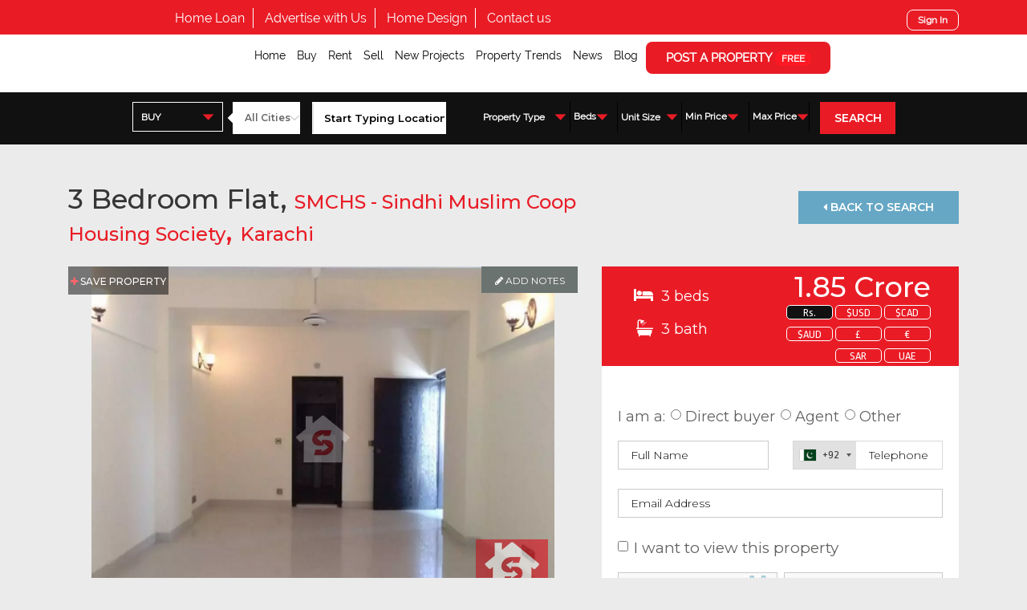

--- FILE ---
content_type: text/html; charset=UTF-8
request_url: https://www.sabzproperty.com/property/15125/3-bed-property-for-sale-in-smchs-sindhi-muslim-coop-housing-society-4720-karachi-pakistan
body_size: 22304
content:
  <script type='text/javascript'>console.log('4720');</script><!DOCTYPE HTML PUBLIC "-//W3C//DTD HTML 4.01//EN" "http://www.w3.org/TR/html4/strict.dtd">
<html lang="en">
	<head>
		<meta charset="utf-8">
		<meta http-equiv="Cache-control" content="public">
		<meta http-equiv="X-UA-Compatible" content="IE=edge">
		<meta name="viewport" content="width=device-width, initial-scale = 1.0, maximum-scale=1.0, user-scalable=no" />
		<meta name="format-detection" content="telephone=no">
		<meta name="robots" content="FOLLOW,INDEX"/>

		
<!--  Commented by saeed -->


		<title>3 Bedroom Flat For Sale in Karachi - SabzProperty</title>
		                <meta name="description" content="Property for sale in Karachi. 3 bedrooms. Available today! Book your viewing today through SabzProperty - the Pakistan Property Marketplace.">		
		<meta property="og:type" content="website" />
		<meta property="og:title" content="3 Bedroom Flat For Sale in Karachi - SabzProperty" />
		<meta property="og:description" content="Property for sale in Karachi. 3 bedrooms. Available today! Book your viewing today through SabzProperty - the Pakistan Property Marketplace." />		<meta property="og:site_name" content="SabzProperty" />
		<meta property="og:url" content="https://www.sabzproperty.com/property/15125/3-bed-property-for-sale-in-smchs-sindhi-muslim-coop-housing-society-4720-karachi-pakistan"/>
		<meta property="og:locale" content="en_GB" />
		 <meta property="og:image" content="https://www.sabzproperty.com/assets/content/properties/15125/photos/1.png" />		<meta name="twitter:card" content="summary" />
		<meta name="twitter:url" content="https://www.sabzproperty.com/property/15125/3-bed-property-for-sale-in-smchs-sindhi-muslim-coop-housing-society-4720-karachi-pakistan">
		<meta name="twitter:title" content="3 Bedroom Flat For Sale in Karachi - SabzProperty" />
		<meta name="twitter:description" content="Property for sale in Karachi. 3 bedrooms. Available today! Book your viewing today through SabzProperty - the Pakistan Property Marketplace." />		 <meta name="twitter:image" content="https://www.sabzproperty.com/assets/content/properties/15125/photos/1.png"> 
		
		  
  

		<link rel="shortcut icon" href="https://www.sabzproperty.com/favicon.ico" />
<link rel="stylesheet" href="https://www.sabzproperty.com/assets/css/combined.css">
		<script async type="text/javascript" src="https://www.sabzproperty.com/assets/js/jquery-3.3.1.min.js"></script>

		<link rel="stylesheet" href="https://cdnjs.cloudflare.com/ajax/libs/font-awesome/4.7.0/css/font-awesome.min.css">
<script async>
$(document).ready(function(){
   $('a[href="#tabs-6"]').click(function(){
    $( "#tabs-6" ).slideDown( "slow", function() {
    // Animation complete.
  });
});
});
$(document).ready(function(){
   $('a[href="#tabs-1"]').click(function(){
    $( "#tabs-1" ).slideDown( "slow", function() {
    // Animation complete.
  });
});
});
$(document).ready(function(){
   $('a[href="#tabs-3"]').click(function(){
    $( "#tabs-3" ).slideDown( "slow", function() {
    // Animation complete.
  });
 });
});
</script>

  <style>
  label {
    display: inline-block;
    width: 5em;
  }

 #services .services-item .services-content .services-info
  {
    width: 40%  !important;
    padding: 10px 0 0 10px !important;
  }

  .carousel-control-next, .carousel-control-prev {
  	    width: 3% !important;
  }

.propertyslide .carousel-control-next-icon, .carousel-control-prev-icon{
    /*background: #d50c1a !important;*/
}
@media (max-width: 576px){

	#header {
    background: #000 !important;
    height: 115px!important;
    z-index: 100;
}
}
  </style>

<!-- end carousal -->

		
					<!-- Leaflet src -->
			<link rel="stylesheet" href="https://cdnjs.cloudflare.com/ajax/libs/leaflet/1.3.4/leaflet.css" />
			<!-- End Leaflet src -->
		

		<!-- Global site tag (gtag.js) - Google Analytics -->
		<script async src="https://www.googletagmanager.com/gtag/js?id=UA-128981202-1"></script>
		<script async>
		  window.dataLayer = window.dataLayer || [];
		  function gtag(){dataLayer.push(arguments);}
		  gtag('js', new Date());

		  gtag('config', 'UA-128981202-1');
		</script>
<link rel="stylesheet" href="https://www.sabzproperty.com/assets/css/my_customs.css">
	</head>
	<input type="hidden" class="base-url" name="base_url" value="https://www.sabzproperty.com/">
  

















<body class="detail-page page-property" 


>











<div id="header">




    <div id="top-navigation">



        <div class="container">



            <div class="row">



                <div class="top-navigation-left col-lg-8 col-md-12 col-sm-6 col-xs-6">



                    <ul class="top-nv-menu">



                        <li  ><a href="https://www.sabzproperty.com/homeloan">Home Loan</a></li>



                        <li  ><a href="https://www.sabzproperty.com/advertise_with_us">Advertise with Us</a></li>



                        <!-- <li  ><a href="https://www.sabzproperty.com/home-design">Home Design</a></li> -->

                        <li  ><a href="https://www.sabzproperty.com/home_design">Home Design</a></li>



                        <li  ><a href="https://www.sabzproperty.com/contact-us">Contact us</a></li>



                        <!-- <li  ><a href="https://www.sabzproperty.com/member-account/property-alerts">Property Alerts <span>SIGN UP</span></a></li> -->



                    </ul>







                    <div id="mobile-main-menu">



                        <div class="mobile-bar">



                            <i class="fa fa-3x fa-bars" aria-hidden="true"></i>



                        </div>



                    </div>







                </div>



                <div class="top-navigation-right text-right col-lg-4 col-md-6 col-sm-6 col-xs-6">



                    <div id="google_translate_element"></div>



                  


                    <!-- <a href="https://www.sabzproperty.com/member/register-login">MEMBER</a> -->



                    <a class="mobilesignin" href="https://www.sabzproperty.com/register-an-account?q=reg" >Sign In</a>



                  


                </div>



            </div>



        </div>



    </div>



    <div id="main-navigation" class="nav-height" style="background: white; height: 65px;">

        <div class="container">

            <div class="custom-row">

                <div class="main-menu2 text-right">

                  
<ul>

    <li  ><a href="https://www.sabzproperty.com/">Home</a></li>

    <li  ><a href="https://www.sabzproperty.com/properties/for/sale">Buy</a></li>

    <li  ><a href="https://www.sabzproperty.com/properties/for/rent">Rent</a></li>

    <li  ><a href="https://www.sabzproperty.com/register-an-account?q=reg">Sell</a></li>

    <li  ><a href="https://www.sabzproperty.com/projects">New Projects</a></li>

    <!-- <li  ><a href="https://www.sabzproperty.com/find-agents">Find Agents</a></li> -->

    <!-- <li ><a href="https://www.sabzproperty.com/map">Maps</a></li> -->

    <li  ><a href="https://www.sabzproperty.com/property-trends">Property Trends</a></li>

    <li  ><a href="https://www.sabzproperty.com/news">News</a></li>

    <li  ><a href="https://www.sabzproperty.com/blog">Blog</a></li>

    <li><a href="https://www.sabzproperty.com/register-an-account?q=reg">POST A PROPERTY <span>FREE</span></a></li>

</ul>


                </div>

            </div>

        </div>

    </div>

    <div id="mobile-main-navigation">



        <div id="mobile-logo">



            <a href="https://www.sabzproperty.com/"><img src="https://www.sabzproperty.com/assets/images/logo2.png" class="w-100" alt="Logo"></a>



        </div>



        <div id="mobile-main-menu-1">



            <div class="mobile-nav">







              <div class="close-me mobile-bar1"><br/>



                <i class="fa fa-times" aria-hidden="true"></i>  Close



              </div>







              
<ul>

    <li  ><a href="https://www.sabzproperty.com/">Home</a></li>

    <li  ><a href="https://www.sabzproperty.com/properties/for/sale">Buy</a></li>

    <li  ><a href="https://www.sabzproperty.com/properties/for/rent">Rent</a></li>

    <li  ><a href="https://www.sabzproperty.com/register-an-account?q=reg">Sell</a></li>

    <li  ><a href="https://www.sabzproperty.com/projects">New Projects</a></li>

    <!-- <li  ><a href="https://www.sabzproperty.com/find-agents">Find Agents</a></li> -->

    <!-- <li ><a href="https://www.sabzproperty.com/map">Maps</a></li> -->

    <li  ><a href="https://www.sabzproperty.com/property-trends">Property Trends</a></li>

    <li  ><a href="https://www.sabzproperty.com/news">News</a></li>

    <li  ><a href="https://www.sabzproperty.com/blog">Blog</a></li>

    <li><a href="https://www.sabzproperty.com/register-an-account?q=reg">POST A PROPERTY <span>FREE</span></a></li>

</ul>




            </div>



        </div>



    </div>



</div>



<style type="text/css">

	#header #main-navigation .logo img {

    max-width: 350px;

    padding-top: 15px;

}

/*#header #main-navigation .main-menu ul li a {

    color: #fff;

    font-size: 18px;

    font-weight: 400;

    padding-bottom: 4px;

}*/

/*#header #main-navigation .main-menu2 ul li a {

    color: #fff;

    font-size: 18px;

    font-weight: 400;

    padding-bottom: 4px;

}*/



/*#header #top-navigation .top-navigation-left {

    padding-left: 0px;

    position: relative;

    z-index: 1;

}*/



#header #main-navigation .main-menu ul li:last-child a {

    font-size: 15px;

    font-weight: 400;

    background: #e91c26;

    color: #fff;

    border-radius: 8px;

    width: 220px;

    height: 37px;

    display: inline-block;

    text-align: center;

    padding: 9px 0;

    transition: 0.3s;

    box-shadow: 1px 3px 12px #303030;

}

#header #top-navigation .top-navigation-left li a {

    font-size: 16px;

    color: #ffffff;

    font-family: "Raleway";

    font-weight: 400;

    text-align: center;

}

@media (max-width: 1500px){

/*.home-page #header #top-navigation .top-navigation-left {

    padding-left: 9%;

}*/

}

</style>
<div class="detail-search">

    <div class="detail-form-search">

        <div class="container-1">

          <div class="wrap">

            <form action="https://www.sabzproperty.com/search" method="post" class="search-submit">

            <ul class="search-layout">

              <li class="type">

                <div class="type-wrap">

                  <select class="detail-search-buttons for-field-trigger select-pw" name="for">

                      <option  selected value="sale">BUY</option>

                      <option  value="rent">RENT</option>

                      <option  value="projects">PROJECTS</option>

                      <option  value="new-projects">NEW PROJECTS</option>

                      <option  value="commercial">COMMERCIAL</option>

                  </select>

                </div>

              </li>

              <li class="search-change">

                <div class="detail-search-form-wrapper">

                    <div class="detail-search-form w-100 search-buy active">

                        <div class="row">

                            <div class="col-lg-4 col-md-4 col-sm-4 col-xs-4 p-lg-0">

                                
                                <select class="w-100" name="city">

                                    <option value="">All Cities</option>

                                    
                                    <option  value="islamabad">Islamabad</option>

                                    
                                    <option  value="karachi">Karachi</option>

                                    
                                    <option  value="lahore">Lahore</option>

                                    
                                    <option  value="rawalpindi">Rawalpindi</option>

                                    
                                    <option  value="peshawar">Peshawar</option>

                                    
                                    <option  value="abbottabad">Abbottabad</option>

                                    
                                    <option  value="attock">Attock</option>

                                    
                                    <option  value="awaran">Awaran</option>

                                    
                                    <option  value="azad-kashmir">Azad Kashmir</option>

                                    
                                    <option  value="badin">Badin</option>

                                    
                                    <option  value="bagh">Bagh</option>

                                    
                                    <option  value="bahawalnagar">Bahawalnagar</option>

                                    
                                    <option  value="bahawalpur">Bahawalpur</option>

                                    
                                    <option  value="bannu">Bannu</option>

                                    
                                    <option  value="barkhan">Barkhan</option>

                                    
                                    <option  value="battagram">Battagram</option>

                                    
                                    <option  value="bhakkar">Bhakkar</option>

                                    
                                    <option  value="bhimber">Bhimber</option>

                                    
                                    <option  value="bhurban">Bhurban</option>

                                    
                                    <option  value="buner">Buner</option>

                                    
                                    <option  value="chagai">Chagai</option>

                                    
                                    <option  value="chakwal">Chakwal</option>

                                    
                                    <option  value="chaman">Chaman</option>

                                    
                                    <option  value="charsadda">Charsadda</option>

                                    
                                    <option  value="chiniot">Chiniot</option>

                                    
                                    <option  value="chitral">Chitral</option>

                                    
                                    <option  value="dera-bugti">Dera Bugti</option>

                                    
                                    <option  value="dera-ghazi-khan">Dera Ghazi Khan</option>

                                    
                                    <option  value="dera-ismail-khan">Dera Ismail Khan</option>

                                    
                                    <option  value="dhadar">Dhadar</option>

                                    
                                    <option  value="faisalabad">Faisalabad</option>

                                    
                                    <option  value="ghotki">Ghotki</option>

                                    
                                    <option  value="gilgit">Gilgit</option>

                                    
                                    <option  value="gujranwala">Gujranwala</option>

                                    
                                    <option  value="gujrat">Gujrat</option>

                                    
                                    <option  value="gwadar">Gwadar</option>

                                    
                                    <option  value="hafizabad">Hafizabad</option>

                                    
                                    <option  value="hangu">Hangu</option>

                                    
                                    <option  value="haripur">Haripur</option>

                                    
                                    <option  value="hassan-abdal">Hassan Abdal</option>

                                    
                                    <option  value="hattian-bala">Hattian Bala</option>

                                    
                                    <option  value="hyderabad">Hyderabad</option>

                                    
                                    <option  value="jacobabad">Jacobabad</option>

                                    
                                    <option  value="jafarabad">Jafarabad</option>

                                    
                                    <option  value="jamshoro">Jamshoro</option>

                                    
                                    <option  value="jhal-magsi">Jhal Magsi</option>

                                    
                                    <option  value="jhang">Jhang</option>

                                    
                                    <option  value="jhelum">Jhelum</option>

                                    
                                    <option  value="kalat">Kalat</option>

                                    
                                    <option  value="karak">Karak</option>

                                    
                                    <option  value="kashmore">Kashmore</option>

                                    
                                    <option  value="kasur">Kasur</option>

                                    
                                    <option  value="khairpur">Khairpur</option>

                                    
                                    <option  value="khanpur">Khanpur</option>

                                    
                                    <option  value="khanweal">Khanweal</option>

                                    
                                    <option  value="kharan">Kharan</option>

                                    
                                    <option  value="khushab">Khushab</option>

                                    
                                    <option  value="khuzdar">Khuzdar</option>

                                    
                                    <option  value="kohat">Kohat</option>

                                    
                                    <option  value="kotli">Kotli</option>

                                    
                                    <option  value="lakki-marwat">Lakki Marwat</option>

                                    
                                    <option  value="larkana">Larkana</option>

                                    
                                    <option  value="lasbela">Lasbela</option>

                                    
                                    <option  value="layyah">Layyah</option>

                                    
                                    <option  value="lodhran">Lodhran</option>

                                    
                                    <option  value="loralai">Loralai</option>

                                    
                                    <option  value="lower-dir">Lower Dir</option>

                                    
                                    <option  value="malakand">Malakand</option>

                                    
                                    <option  value="mandi-bahauddin">Mandi Bahauddin</option>

                                    
                                    <option  value="mansehra">Mansehra</option>

                                    
                                    <option  value="mardan">Mardan</option>

                                    
                                    <option  value="mastung">Mastung</option>

                                    
                                    <option  value="matiari">Matiari</option>

                                    
                                    <option  value="mianwali">Mianwali</option>

                                    
                                    <option  value="mirpur">Mirpur</option>

                                    
                                    <option  value="mirpur-khas">Mirpur Khas</option>

                                    
                                    <option  value="multan">Multan</option>

                                    
                                    <option  value="murree">Murree</option>

                                    
                                    <option  value="musa-khel">Musa Khel</option>

                                    
                                    <option  value="muzaffargarh">Muzaffargarh</option>

                                    
                                    <option  value="nankana-sahib">Nankana Sahib</option>

                                    
                                    <option  value="narowal">Narowal</option>

                                    
                                    <option  value="nasirabad">Nasirabad</option>

                                    
                                    <option  value="naushahro-feroze">Naushahro Feroze</option>

                                    
                                    <option  value="nowshera">Nowshera</option>

                                    
                                    <option  value="nushki">Nushki</option>

                                    
                                    <option  value="okara">Okara</option>

                                    
                                    <option  value="pakpattan">Pakpattan</option>

                                    
                                    <option  value="pallandri">Pallandri</option>

                                    
                                    <option  value="panjgur">Panjgur</option>

                                    
                                    <option  value="pishin">Pishin</option>

                                    
                                    <option  value="qambar-shahdadkot">Qambar Shahdadkot</option>

                                    
                                    <option  value="quetta">Quetta</option>

                                    
                                    <option  value="rahim-yar-khan">Rahim Yar Khan</option>

                                    
                                    <option  value="rajanpur">Rajanpur</option>

                                    
                                    <option  value="sadiqabad">Sadiqabad</option>

                                    
                                    <option  value="sahiwal">Sahiwal</option>

                                    
                                    <option  value="sanghar">Sanghar</option>

                                    
                                    <option  value="sargodha">Sargodha</option>

                                    
                                    <option  value="shaheed-benazirabad-nawabshah">Shaheed Benazirabad - Nawabshah</option>

                                    
                                    <option  value="shangla">Shangla</option>

                                    
                                    <option  value="sheikhupura">Sheikhupura</option>

                                    
                                    <option  value="shikarpur">Shikarpur</option>

                                    
                                    <option  value="sialkot">Sialkot</option>

                                    
                                    <option  value="sibi">Sibi</option>

                                    
                                    <option  value="sohbatpur">Sohbatpur</option>

                                    
                                    <option  value="sujawal">Sujawal</option>

                                    
                                    <option  value="sukkur">Sukkur</option>

                                    
                                    <option  value="swabi">Swabi</option>

                                    
                                    <option  value="swat">Swat</option>

                                    
                                    <option  value="tando-adam">Tando Adam</option>

                                    
                                    <option  value="tando-allah-yar">Tando Allah Yar</option>

                                    
                                    <option  value="tando-muhammad-khan">Tando Muhammad Khan</option>

                                    
                                    <option  value="tank">Tank</option>

                                    
                                    <option  value="taxila">Taxila</option>

                                    
                                    <option  value="tharparkar">Tharparkar</option>

                                    
                                    <option  value="thatta">Thatta</option>

                                    
                                    <option  value="toba-tek-singh">Toba Tek Singh</option>

                                    
                                    <option  value="turbat">Turbat</option>

                                    
                                    <option  value="umarkot">UmarKot</option>

                                    
                                    <option  value="upper-dir">Upper Dir</option>

                                    
                                    <option  value="upper-kohistan">Upper Kohistan</option>

                                    
                                    <option  value="vehari">Vehari</option>

                                    
                                    <option  value="wah">Wah</option>

                                    
                                    <option  value="zhob">Zhob</option>

                                    
                                    <option  value="ziarat">Ziarat</option>

                                    
                                </select>

                            </div>

                            <div class="col-lg-8 col-md-8 col-sm-8 col-xs-8 p-lg-0">

                                <input id="locations" name="location" autocomplete="off" type="text" class="w-100" placeholder="Start Typing Location..." value="">

                            </div>

                        </div>

                    </div>

                </div>

                <div class="clear"></div>

              </li>



              <li class="s-action first">

                <button class="search-btn" type="submit" name="button">

                  <i class='fa fa-search' aria-hidden='true'></i> SEARCH

                </button>

                <div class="clear"></div>

              </li>



              <li class="attr">



                <div class="property-search-extras">



                  <div class="ps-con pc-style-2 p-type">

                    


                    <a href="#" class="property-type-trigger">Property Type</a>

                    <div class="property-types-container">

                      <div class="property-types">

                        <div class="type-div">
  <div class="type-category">
    Residential
  </div>
  <div class="type-checkboxes">
    <ul>
                          <li    >
              <input  id="id-apartment" class="css-checkbox lrg" type="checkbox" name="types[]" value="apartment">
              <label for="id-apartment" name="checkbox69_lbl" class="css-label lrg vlad">Apartment</label>
            </li>
                                  <li   class='parent house'   >
              <input  id="id-house" class="css-checkbox lrg" type="checkbox" name="types[]" value="house">
              <label for="id-house" name="checkbox69_lbl" class="css-label lrg vlad">House</label>
            </li>
                                  <li    >
              <input  id="id-house-upper-portion" class="css-checkbox lrg" type="checkbox" name="types[]" value="house-upper-portion">
              <label for="id-house-upper-portion" name="checkbox69_lbl" class="css-label lrg vlad">Upper Portion</label>
            </li>
                                  <li    >
              <input  id="id-house-lower-portion" class="css-checkbox lrg" type="checkbox" name="types[]" value="house-lower-portion">
              <label for="id-house-lower-portion" name="checkbox69_lbl" class="css-label lrg vlad">Lower Portion</label>
            </li>
                                  <li  class='sub house'    >
              <input  id="id-house-studio" class="css-checkbox lrg" type="checkbox" name="types[]" value="house-studio">
              <label for="id-house-studio" name="checkbox69_lbl" class="css-label lrg vlad">Studio</label>
            </li>
                                  <li  class='sub house'    >
              <input  id="id-house-room" class="css-checkbox lrg" type="checkbox" name="types[]" value="house-room">
              <label for="id-house-room" name="checkbox69_lbl" class="css-label lrg vlad">Room</label>
            </li>
                                  <li    >
              <input  id="id-flat" class="css-checkbox lrg" type="checkbox" name="types[]" value="flat">
              <label for="id-flat" name="checkbox69_lbl" class="css-label lrg vlad">Flat</label>
            </li>
                                  <li    >
              <input  id="id-plot" class="css-checkbox lrg" type="checkbox" name="types[]" value="plot">
              <label for="id-plot" name="checkbox69_lbl" class="css-label lrg vlad">Plot/Land</label>
            </li>
                                  <li    >
              <input  id="id-farm-house" class="css-checkbox lrg" type="checkbox" name="types[]" value="farm-house">
              <label for="id-farm-house" name="checkbox69_lbl" class="css-label lrg vlad">Farm House</label>
            </li>
                                  <li    >
              <input  id="id-penthouse" class="css-checkbox lrg" type="checkbox" name="types[]" value="penthouse">
              <label for="id-penthouse" name="checkbox69_lbl" class="css-label lrg vlad">Penthouse</label>
            </li>
                                                                                                                                                                                          </ul>
    <div class="clear"></div>
  </div>
</div>


<div class="type-div">
  <div class="type-category">
    Commercial
  </div>
  <div class="type-checkboxes">
    <ul>
                                                                                                                                                                    <li>
            <input  id="view-property-office-space" class="css-checkbox lrg" type="checkbox" name="types[]" value="office-space">
            <label for="view-property-office-space" name="checkbox69_lbl" class="css-label lrg vlad">Office Space</label>
          </li>
                                <li>
            <input  id="view-property-shop" class="css-checkbox lrg" type="checkbox" name="types[]" value="shop">
            <label for="view-property-shop" name="checkbox69_lbl" class="css-label lrg vlad">Shop/Showroom</label>
          </li>
                                <li>
            <input  id="view-property-commercial-plot" class="css-checkbox lrg" type="checkbox" name="types[]" value="commercial-plot">
            <label for="view-property-commercial-plot" name="checkbox69_lbl" class="css-label lrg vlad">Commercial Land/Plot</label>
          </li>
                                <li>
            <input  id="view-property-warehouse" class="css-checkbox lrg" type="checkbox" name="types[]" value="warehouse">
            <label for="view-property-warehouse" name="checkbox69_lbl" class="css-label lrg vlad">Warehouse</label>
          </li>
                                <li>
            <input  id="view-property-industrial-building" class="css-checkbox lrg" type="checkbox" name="types[]" value="industrial-building">
            <label for="view-property-industrial-building" name="checkbox69_lbl" class="css-label lrg vlad">Industrial Building</label>
          </li>
                                <li>
            <input  id="view-property-industrial-land" class="css-checkbox lrg" type="checkbox" name="types[]" value="industrial-land">
            <label for="view-property-industrial-land" name="checkbox69_lbl" class="css-label lrg vlad">Industrial Land</label>
          </li>
                                <li>
            <input  id="view-property-business-plaza" class="css-checkbox lrg" type="checkbox" name="types[]" value="business-plaza">
            <label for="view-property-business-plaza" name="checkbox69_lbl" class="css-label lrg vlad">Business Plaza</label>
          </li>
                                                                                        </ul>
    <div class="clear"></div>
  </div>
</div>

<div class="type-div">
  <div class="type-category">
    Others
  </div>
  <div class="type-checkboxes">
    <ul>
                                                                                                                                                                                            <li>
          <input  id="view-property-agricultural-Land" class="css-checkbox lrg" type="checkbox" name="types[]" value="agricultural-Land">
          <label for="view-property-agricultural-Land" name="checkbox69_lbl" class="css-label lrg vlad">Agricultural Land</label>
        </li>
                        <li>
          <input  id="view-property-hotel" class="css-checkbox lrg" type="checkbox" name="types[]" value="hotel">
          <label for="view-property-hotel" name="checkbox69_lbl" class="css-label lrg vlad">Hotel/Guest House</label>
        </li>
                        <li>
          <input  id="view-property-banquet-hall" class="css-checkbox lrg" type="checkbox" name="types[]" value="banquet-hall">
          <label for="view-property-banquet-hall" name="checkbox69_lbl" class="css-label lrg vlad">Banquet Hall</label>
        </li>
                        <li>
          <input  id="view-property-space-in-retail-mall" class="css-checkbox lrg" type="checkbox" name="types[]" value="space-in-retail-mall">
          <label for="view-property-space-in-retail-mall" name="checkbox69_lbl" class="css-label lrg vlad">Space in Retail Mall</label>
        </li>
                        <li>
          <input  id="view-property-pump-station" class="css-checkbox lrg" type="checkbox" name="types[]" value="pump-station">
          <label for="view-property-pump-station" name="checkbox69_lbl" class="css-label lrg vlad">Pump Station</label>
        </li>
              </ul>
    <div class="clear"></div>
  </div>
</div>

                      </div>

                    </div>



                  </div>

                  <div class="ps-con">

                    <select name="min_beds" class="select-pw">

                        <option value="">Beds</option>

                        
                            <option  value="1">1</option>

                          
                            <option  value="2">2</option>

                          
                            <option  value="3">3</option>

                          
                            <option  value="4">4</option>

                          
                            <option  value="5">5</option>

                          
                            <option  value="6">6</option>

                          
                            <option  value="7">7</option>

                          
                            <option  value="8">8</option>

                          
                            <option  value="9">9</option>

                          
                            <option  value="10">10</option>

                          
                            <option  value="11">11</option>

                          
                            <option  value="12">12</option>

                          
                            <option  value="13">13</option>

                          
                            <option  value="14">14</option>

                          
                            <option  value="15">15</option>

                          
                            <option  value="16">16</option>

                          
                            <option  value="17">17</option>

                          
                            <option  value="18">18</option>

                          
                            <option  value="19">19</option>

                          
                            <option  value="20">20</option>

                          
                    </select>

                  </div>

                  <div class="ps-con pc-style-2 unit-size p-unit">



                    <a href="#" class="property-type-trigger">Unit Size</a>

                    <div class="property-types-container">

                      <div class="property-types">

                        
                        
                        <div class="row">

                          <div class="col-md-12 col-sm-12 col-xs-12">

                            <div class="unit-d">

                              <select name="size_unit" class="select-pw">

                                <option value="">Unit</option>

                                
                                  <option value="Square Feet"  >Square Feet</option>

                                
                                  <option value="Square Yard"  >Square Yard</option>

                                
                                  <option value="Square Meter"  >Square Meter</option>

                                
                                  <option value="Marla"  >Marla</option>

                                
                                  <option value="Kanal"  >Kanal</option>

                                
                                  <option value="Acres"  >Acres</option>

                                
                              </select>

                            </div>

                          </div>

                          <div class="col-md-6 col-sm-6 col-xs-6">

                            <select name="min_size" class="select-pw">

                              <option value="">Min</option>

                              
                                <option value="100" >100</option>

                              
                                <option value="200" >200</option>

                              
                                <option value="300" >300</option>

                              
                                <option value="400" >400</option>

                              
                                <option value="500" >500</option>

                              
                                <option value="600" >600</option>

                              
                                <option value="700" >700</option>

                              
                                <option value="800" >800</option>

                              
                                <option value="900" >900</option>

                              
                                <option value="1000" >1000</option>

                              
                                <option value="1100" >1100</option>

                              
                                <option value="1200" >1200</option>

                              
                                <option value="1300" >1300</option>

                              
                                <option value="1400" >1400</option>

                              
                                <option value="1500" >1500</option>

                              
                                <option value="2000" >2000</option>

                              
                                <option value="2500" >2500</option>

                              
                                <option value="3000" >3000</option>

                              
                                <option value="4000" >4000</option>

                              
                                <option value="5000" >5000</option>

                              
                                <option value="10000" >10000</option>

                              
                                <option value="15000" >15000</option>

                              
                                <option value="20000" >20000</option>

                              
                                <option value="30000" >30000</option>

                              
                                <option value="40000" >40000</option>

                              
                                <option value="50000" >50000</option>

                              
                                <option value="60000" >60000</option>

                              
                                <option value="70000" >70000</option>

                              
                                <option value="80000" >80000</option>

                              
                                <option value="90000" >90000</option>

                              
                            </select>

                          </div>

                          <div class="col-md-6 col-sm-6 col-xs-6">

                            <select name="max_size" class="select-pw">

                              <option value="">Max</option>

                              
                                <option value="100"  >100</option>

                              
                                <option value="200"  >200</option>

                              
                                <option value="300"  >300</option>

                              
                                <option value="400"  >400</option>

                              
                                <option value="500"  >500</option>

                              
                                <option value="600"  >600</option>

                              
                                <option value="700"  >700</option>

                              
                                <option value="800"  >800</option>

                              
                                <option value="900"  >900</option>

                              
                                <option value="1000"  >1000</option>

                              
                                <option value="1100"  >1100</option>

                              
                                <option value="1200"  >1200</option>

                              
                                <option value="1300"  >1300</option>

                              
                                <option value="1400"  >1400</option>

                              
                                <option value="1500"  >1500</option>

                              
                                <option value="2000"  >2000</option>

                              
                                <option value="2500"  >2500</option>

                              
                                <option value="3000"  >3000</option>

                              
                                <option value="4000"  >4000</option>

                              
                                <option value="5000"  >5000</option>

                              
                                <option value="10000"  >10000</option>

                              
                                <option value="15000"  >15000</option>

                              
                                <option value="20000"  >20000</option>

                              
                                <option value="30000"  >30000</option>

                              
                                <option value="40000"  >40000</option>

                              
                                <option value="50000"  >50000</option>

                              
                                <option value="60000"  >60000</option>

                              
                                <option value="70000"  >70000</option>

                              
                                <option value="80000"  >80000</option>

                              
                                <option value="90000"  >90000</option>

                              
                            </select>

                          </div>

                        </div>



                      </div>

                    </div>



                    
                  </div>

                  <div class="ps-con">

                    
                    <select name="from" class="pw-price select-pw">

                        <option value="">Min Price</option>

                        
                          <option value="500000" >5 Lacs</option>

                        
                          <option value="1000000" >10 Lacs</option>

                        
                          <option value="1500000" >15 Lacs</option>

                        
                          <option value="2000000" >20 Lacs</option>

                        
                          <option value="2500000" >25 Lacs</option>

                        
                          <option value="3000000" >30 Lacs</option>

                        
                          <option value="4000000" >40 Lacs</option>

                        
                          <option value="5000000" >50 Lacs</option>

                        
                          <option value="6000000" >60 Lacs</option>

                        
                          <option value="7000000" >70 Lacs</option>

                        
                          <option value="8000000" >80 Lacs</option>

                        
                          <option value="9000000" >90 Lacs</option>

                        
                          <option value="10000000" >1 Crore</option>

                        
                          <option value="20000000" >2 Crores</option>

                        
                          <option value="30000000" >3 Crores</option>

                        
                          <option value="40000000" >4 Crores</option>

                        
                          <option value="50000000" >5 Crores</option>

                        
                          <option value="60000000" >6 Crores</option>

                        
                          <option value="70000000" >7 Crores</option>

                        
                          <option value="80000000" >8 Crores</option>

                        
                          <option value="90000000" >9 Crores</option>

                        
                          <option value="100000000" >10 Crores</option>

                        
                          <option value="150000000" >15 Crores</option>

                        
                          <option value="200000000" >20 Crores</option>

                        
                          <option value="250000000" >25 Crores</option>

                        
                          <option value="300000000" >30 Crores</option>

                        
                          <option value="350000000" >35 Crores</option>

                        
                          <option value="400000000" >40 Crores</option>

                        
                          <option value="450000000" >45 Crores</option>

                        
                          <option value="500000000" >50 Crores</option>

                        
                          <option value="600000000" >60 Crores</option>

                        
                          <option value="700000000" >70 Crores</option>

                        
                          <option value="300000000" >80 Crores</option>

                        
                          <option value="900000000" >90 Crores</option>

                        
                          <option value="1000000000" >100 Crores</option>

                        
                          <option value="1500000000" >1.5 Billion</option>

                        
                          <option value="2000000000" >2 Billion</option>

                        
                          <option value="5000000000" >5 Billion</option>

                        
                          <option value="10000000000" >10 Billion</option>

                        
                          <option value="20000000000" >20 Billion</option>

                        
                          <option value="40000000000" >40 Billion</option>

                        
                    </select>

                  </div>

                  <div class="ps-con">

                    
                    <select name="to" class="pw-price select-pw">

                        <option value="">Max Price</option>

                        
                          <option value="500000" >5 Lacs</option>

                        
                          <option value="1000000" >10 Lacs</option>

                        
                          <option value="1500000" >15 Lacs</option>

                        
                          <option value="2000000" >20 Lacs</option>

                        
                          <option value="2500000" >25 Lacs</option>

                        
                          <option value="3000000" >30 Lacs</option>

                        
                          <option value="4000000" >40 Lacs</option>

                        
                          <option value="5000000" >50 Lacs</option>

                        
                          <option value="6000000" >60 Lacs</option>

                        
                          <option value="7000000" >70 Lacs</option>

                        
                          <option value="8000000" >80 Lacs</option>

                        
                          <option value="9000000" >90 Lacs</option>

                        
                          <option value="10000000" >1 Crore</option>

                        
                          <option value="20000000" >2 Crores</option>

                        
                          <option value="30000000" >3 Crores</option>

                        
                          <option value="40000000" >4 Crores</option>

                        
                          <option value="50000000" >5 Crores</option>

                        
                          <option value="60000000" >6 Crores</option>

                        
                          <option value="70000000" >7 Crores</option>

                        
                          <option value="80000000" >8 Crores</option>

                        
                          <option value="90000000" >9 Crores</option>

                        
                          <option value="100000000" >10 Crores</option>

                        
                          <option value="150000000" >15 Crores</option>

                        
                          <option value="200000000" >20 Crores</option>

                        
                          <option value="250000000" >25 Crores</option>

                        
                          <option value="300000000" >30 Crores</option>

                        
                          <option value="350000000" >35 Crores</option>

                        
                          <option value="400000000" >40 Crores</option>

                        
                          <option value="450000000" >45 Crores</option>

                        
                          <option value="500000000" >50 Crores</option>

                        
                          <option value="600000000" >60 Crores</option>

                        
                          <option value="700000000" >70 Crores</option>

                        
                          <option value="300000000" >80 Crores</option>

                        
                          <option value="900000000" >90 Crores</option>

                        
                          <option value="1000000000" >100 Crores</option>

                        
                          <option value="1500000000" >1.5 Billion</option>

                        
                          <option value="2000000000" >2 Billion</option>

                        
                          <option value="5000000000" >5 Billion</option>

                        
                          <option value="10000000000" >10 Billion</option>

                        
                          <option value="20000000000" >20 Billion</option>

                        
                          <option value="40000000000" >40 Billion</option>

                        
                    </select>

                  </div>

                  <div class="ps-con last">

                    <button class="search-save-btn" type="submit" name="button" data-toggle="modal" data-target=".save-search-modal">

                      <i class="fa fa-plus" aria-hidden="true"></i> SAVE SEARCH

                    </button>

                  </div>



                  <div class="ps-con">

                    <button class="search-btn" type="submit" name="button">

                      <i class='fa fa-search' aria-hidden='true'></i> SEARCH

                    </button>

                  </div>



                </div>



              </li>



              <li class="s-action last">

                <button class="search-btn" type="submit" name="button">

                  <i class='fa fa-search' aria-hidden='true'></i> SEARCH

                </button>

                <div class="clear"></div>

              </li>

            </ul>

            <input type="hidden" name="view" value="">

            <div class="clear"></div>

            </form>



            


          </div>

        </div>

    </div>

</div>





<script>

  $( function() {

    $.ui.autocomplete.prototype._renderItem = function( ul, item) {
            var re = new RegExp(this.term, "ig") ;
            var t = item.label.replace(re,"<span style='font-weight:bold;color:red;'>" + this.term + "</span>");
            return $( "<li></li>" )
                .data( "item.autocomplete", item )
                .append( "<a>" + t + "</a>" )
                .appendTo( ul );
        };

    var city_slug = $('select[name="city"]').val();

    get_locations(city_slug);



    $('select[name="city"]').change(function(){

      var city_slug = $(this).val();

      get_locations(city_slug);

      $( "#locations" ).val('');

    });



    function get_locations(city){

      var base_url = $('.base-url').val();

      $.ajax({

        type: "POST",

        dataType: "json",

        url: base_url+"ajax/get_location_by_city_array",

        data: {'pc_slug':city},

        success: function(e){

          //alert(e.locations[0]);

          var availableTags = e.locations;

          $( "#locations" ).autocomplete({

            source: availableTags

          });

        }

      });

    }



    
  } );

</script>


<style type="text/css">

  .fb_iframe_widget {
    display: inline-block;
    position: relative;
    top: 6px !important;
}

.top-right {
  position: absolute;
  top: 8px;
  right: 9px;
  background:#fb9600;
  width: 70px;
}
.ribbon {
  position: absolute;
  right: -11px;
  top: -8px;
  z-index: 1;
  overflow: hidden;
  width: 110px;
  height: 110px;
  text-align: right;
}
.ribbon span {
 font-size: 28px;
 font-weight: bold;
 color: #FFF;
 text-transform: uppercase;
 text-align: center;
 line-height: 35px;
 transform: rotate(45deg);
 -webkit-transform: rotate(45deg);
 width: 116px;
 display: block;
 background: #2196F3;
 /* background: linear-gradient(#9BC90D 0%, #e91c26 100%); */
 box-shadow: 0 3px 10px -5px rgb(0, 0, 0);
 position: absolute;
 top: 21px;
 right: -13px;
}
.add-feature {
font-family: "Montserrat", sans-serif;
font-size: 14px;
font-weight: 400;
width:170px;
height: 40px;
text-align: center;
position: absolute;
bottom: 0;
left: 0;
padding: 10px 0;
cursor: pointer;
transition: 0.3s;
}
.image-gallary-feature {
font-family: "Montserrat", sans-serif;
font-size: 14px;
font-weight: 800;
text-align: center;
position: absolute;
bottom: 0;
right: 0;
padding: 10px 0;
cursor: pointer;
transition: 0.3s; 
background: #E91E63;
padding: 3px;
margin-bottom: 40px;
font-size: 12px;
color: white;
}
.details-left .video-slider .add-notes, .details-left .floorplan-images .add-notes, .details-left .details-image .add-notes {
font-family: "Montserrat", sans-serif;
background: #6b7371;
font-size: 12px;
font-weight: 400;
color: #fff;
width: 120px;
height: 33px;
text-align: center;
position: absolute;
top: 0;
right: 0;
padding: 9px 0;
cursor: pointer;
transition: 0.3s;
}
.image-gallary-feature {
font-family: "Montserrat", sans-serif;
font-size: 14px;
font-weight: 800;
text-align: center;
position: absolute;
bottom: 0;
right: 0;
padding: 10px 0;
cursor: pointer;
transition: 0.3s;
/* background: #E91E63; */
background: rgba(0, 0, 0, 0.5);
padding: 3px;
margin-bottom: 10px;
font-size: 12px;
color: white;
}
.details-left .video-slider .save-proprety, .details-left .floorplan-images .save-proprety, .details-left .details-image .save-proprety {
font-family: "Montserrat", sans-serif;
/* background: #e91c26; */
background: rgba(0, 0, 0, 0.5);
font-size: 12px;
/* font-weight: 500; */
color: #fff;
width: 125px;
height: 35px;
text-align: center;
position: absolute;
top: 0;
left: 0;
padding: 10px 0;
cursor: pointer;
transition: 0.3s;
}
.details-right .agents-listing .agents-listing-head h3 {
color: #fff;
font-weight: 400;
font-size: 22px;
padding: 3px 0;
}
.details-right .agents-listing p {
font-size: 21px;
text-align: center;
margin: 0;
background: #ffffff;
padding: 2px 0;
}
.tabs .ui-tabs-panel {
background: #ffffff;
padding: 50px;
font-family: "Montserrat", sans-serif;
font-weight: 500;
}
.detail-page .chart-section {
margin-top: 30px;
border: 1px solid #d7d7d7;
padding: 30px;
background: white;
}
.details-right .agents-listing .agents-listing-head {
background: #66a7c5;
}
.details-right .enquire-property input[type="submit"], .details-right .enquire-property input[type="button"], .details-right .enquire-property button[type="submit"] {
font-family: "Montserrat", sans-serif;
background: #363636;
color: #fff;
font-size: 24px;
font-weight: 700;
padding: 2px 0;
transition: 0.3s;
width: 100%;
text-transform: uppercase;
margin-top: 8px;
}
.details-left .video-slider .slide, .details-left .floorplan-images .slide, .details-left .details-image .slide {
height: 430px !important;
text-align: center;
}
a.btn1-red.linkSlide:hover {
    color: #fff !important;
}
@media (max-width: 499px){
#mobile-main-navigation #mobile-logo {
    top: 0;
    position: absolute;
    left: -130px;
}
}
</style>
<div class="container pt-5 detail-page-contents">
<div class="details-header row">
  <div class="col-md-7">
    <h1>3 Bedroom  Flat, <span class="location"><span class='break-me'></span><a href='https://www.sabzproperty.com/properties/for/sale/location/smchs-sindhi-muslim-coop-housing-society-4720'>SMCHS - Sindhi Muslim Coop Housing Society</a>, <a href='https://www.sabzproperty.com/properties/for/sale/city/karachi'>Karachi</a></span></h1>
  </div>
  <div class="col-md-5">
    <a href="https://www.sabzproperty.com/properties/for/sale" class="back-to-search"><i class="fa fa-caret-left" aria-hidden="true"></i> BACK TO SEARCH</a>
  </div>
</div>
<div class="price-row-sm">
  <div class="details-lac">

  <div class="col-lg-4 col-sm-4 py-lg-3 pt-md-3 pt-3 ">

    
    <div class="details-lac-attr">

      <i class="fa fa-bed" aria-hidden="true"></i> 3 beds

    </div>

    
    
    <div class="details-lac-attr">

      <i class="fa fa-bath" aria-hidden="true"></i> 3 bath

    </div>

    
  </div>

  <!-- <div class="col-lg-3 col-sm-3 py-lg-3 pt-md-3 pt-3">

    
    <div class="details-lac-attr">

      <i class="fa fa-bath" aria-hidden="true"></i> 3 bath

    </div>

    
  </div> -->

  <div class="col-lg-8 col-sm-8 text-right col-currency" title="1.85 Crore">

      <!-- 185  -->

    <span class="details-lac-price _fix-line popover-shortlist"    

    
    >

     
    
            1.85 Crore      
    </span>



    <div class="currency-converter-list">

      <span class="price-data" data-price="18500000.00" data-mode='1' data-price_unit=''></span>

      <div class="price-currency">

        <a class="active PKR" data-currency="PKR" href="#" style="    width: 58px !important; border-radius: 5px !important; text-align: center !important;">Rs.</a>

        <a class="USD" data-currency="USD" href="#" style="    width: 58px !important; border-radius: 5px !important; text-align: center !important;">&dollar;USD</a>

        <a class="CAD" data-currency="CAD" href="#" style="    width: 58px !important; border-radius: 5px !important; text-align: center !important;">&dollar;CAD</a>

        <a class="AUD" data-currency="AUD" href="#" style="    width: 58px !important; border-radius: 5px !important; text-align: center !important;">&dollar;AUD</a>

        <a class="GBP" data-currency="GBP" href="#" style="    width: 58px !important; border-radius: 5px !important; text-align: center !important;">&pound;</a>

        <a class="EUR" data-currency="EUR" href="#" style="    width: 58px !important; border-radius: 5px !important; text-align: center !important;">&euro;</a>

        <a class="SAR" data-currency="SAR" href="#" style="    width: 58px !important; border-radius: 5px !important; text-align: center !important;">SAR</a>

        <a class="UAE" data-currency="UAE" href="#" style="    width: 58px !important; border-radius: 5px !important; text-align: center !important;">UAE</a>

      </div>

    </div>



    <!-- <div class="currency-converter">



      <div class="btn-group">

        <button class="currency-dp dropdown-toggle" type="button" data-toggle="dropdown" aria-haspopup="true" aria-expanded="false">

          Currency <span class="price-data" data-price="18500000.00" data-mode='1' data-price_unit=''></span>

        </button>

        <div class="dropdown-menu price-currency">

          <a class="dropdown-item active PKR" data-currency="PKR" href="#">Lac/Rupees</a>

          <a class="dropdown-item USD" data-currency="USD" href="#">&dollar;USD</a>

          <a class="dropdown-item CAD" data-currency="CAD" href="#">&dollar;CAD</a>

          <a class="dropdown-item AUD" data-currency="AUD" href="#">&dollar;AUD</a>

          <a class="dropdown-item GBP" data-currency="GBP" href="#">&pound;GBP</a>

          <a class="dropdown-item EUR" data-currency="EUR" href="#">&euro;EUR</a>

          <a class="dropdown-item SAR" data-currency="SAR" href="#">SAR</a>

          <a class="dropdown-item UAE" data-currency="UAE" href="#">UAE</a>

        </div>

      </div>



    </div> -->

  </div>

</div>
<style type="text/css">
  .details-right .details-lac {
    background: #e91c26;
    display: -ms-flexbox;
    display: flex;
    -ms-flex-wrap: wrap;
    flex-wrap: wrap;
    padding: 8px 20px 0px 20px !important;
}
</style></div>
<div class="row">
  <div class="col-md-7 details-left">
    <!-- SLIDER -->
    <div class="details-pane image-pane active-pane">
      <div class="details-image position-relative slick-sliders">
                                    <div class="slide">
            <img src="https://www.sabzproperty.com/assets/content/properties/15125/photos/1.png" alt="Property for Sale in SMCHS Block-A, smchs-sindhi-muslim-coop-housing-society-4720, karachi, Pakistan" title="Property for Sale in SMCHS Block-A, smchs-sindhi-muslim-coop-housing-society-4720, karachi, Pakistan" alt="$img_title"/>
            

      <span
        class="save-proprety"
        data-toggle="modal"
        data-target=".save-property-modal-15125"
      ><i class="fa fa-plus" aria-hidden="true"></i> SAVE PROPERTY</span>

                            <span class="add-notes" data-toggle="modal" data-target=".create-note-modal_n-15125"><i class="fa fa-pencil" aria-hidden="true"></i> ADD NOTES</span>
                        <a href="https://www.sabzproperty.com/assets/content/properties/15125/photos/1.png" data-fancybox="group-main"><span class="image-gallary-feature pull-left" > <i class="fa fa-file-image-o" aria-hidden="true"></i> GALLERY</span></a>
            <span class="add-feature" >

            

            </span>
          </div>
              </div>
    </div>
            <!-- TABS -->
    <div class="slider-tabs">
      <nav>
        <div class="nav nav-tabs" id="nav-tab" role="tablist">
          <a class="nav-item nav-link active" id="nav-home-tab" data-toggle="tab" href=".image-pane" role="tab" aria-controls="nav-home" aria-selected="true">Property Images</a>
                            </div>
      </nav>
    </div>
    <!-- THUMBS -->
    <div class="tab-content">
      <div class="details-pane image-pane active-pane">
        <div class="slider-details p-5 mb-5 slick-sliders">
                                  <div>
              <img src="https://www.sabzproperty.com/assets/content/properties/15125/photos/1.png" alt="Property for Sale in SMCHS Block-A, smchs-sindhi-muslim-coop-housing-society-4720, karachi, Pakistan" title="Property for Sale in SMCHS Block-A, smchs-sindhi-muslim-coop-housing-society-4720, karachi, Pakistan"  class="w-100" />
            </div>
                  </div>
      </div>
                </div>
    <div class="tabs">

  
    <ul>

        <li><a href="#tabs-1" class="tab-o tab-details">Details</a></li>

        
          <li ><a href="#tabs-3" class="tab-o tab-map">Map</a></li>

        
        <li><a href="#tabs-6" class="tab-o tab-download">Download Brochure</a></li>

        <!--  -->

        <!-- <li><a href="#tabs-4">Street View</a></li> -->

        <!--  -->

    </ul>



    <div id="tabs-1" class="tab-content">



      <ul>

        <li><span>Reference:</span> SP15125</li>



        
        <li><span>Property Type:</span> Flat</li>

        


        
        <li><span>Status:</span> Available</li>

        


        <li><span>Location:</span> SMCHS - Sindhi Muslim Coop Housing Society, Karachi </li>



        
        <li><span>Full Address: </span> SMCHS Block-A</li>

        


        


        


        


        


        
        <li><span>Sale Price:</span> 1.85 Crore</li>

        


        
        <li><span>Bedrooms:</span> 3</li>

        
        
        <li><span>Bathrooms:</span> 3</li>

        


        


        


        
        <li><span>Agent: </span> HUZAIFA HAMMAD ASSOCIATES</li>

        


        


        


        
        <li><span>Referred by: </span> HUZAIFA HAMMAD</li>

        


        <li><span>Type: </span> For Sale</li>



        
        <li><span>Plot Area: </span> 1550 Square Feet</li>

        


        


        </ul>



        <div class="description">

          
<p>Well Maintained Flat At prime Location SMCHS Block-A</p>
<p>Flat is very beautifully built with complete modern facilities</p>
<p>Lift/ Parking/ Standby Generator</p>
<p>NearGin soy Restaurant</p>
<p>Price can be negotiable for serious buyer</p>
<p>Feel Free to contact for any queries<br /><br /><br /><strong>When you call<br />please mention <br /><a href="http://www.sabzproperty.com">www.sabzproperty.com</a><br /></strong></p>

        </div>



        


        
        <div class="features-attr">

          <div class="property-attributes-grid">

            <h3>Amenities</h3>

            <ul>

              
                <li><i class="fa fa-check"></i> Allocated Parking</li>

              
                <li><i class="fa fa-check"></i> Balcony</li>

              
                <li><i class="fa fa-check"></i> Spanish Door</li>

              
                <li><i class="fa fa-check"></i> Lift</li>

              
                <li><i class="fa fa-check"></i> Fitted Kitchen</li>

              
                <li><i class="fa fa-check"></i> Lobby</li>

              
                <li><i class="fa fa-check"></i> Fitted Wardrobe</li>

              
                <li><i class="fa fa-check"></i> Porch</li>

              
                <li><i class="fa fa-check"></i> Spanish Tile</li>

              
            </ul>

            <div class="clear"></div>

          </div>

        </div>

        


        


    </div>



    <!--  -->



    
    <div id="tabs-3" class="tab-content">

      <section id="property-map" class="map-style map-attr property-map" data-lat="24.863929400" data-lng="67.054943300" data-zoom="13"></section>

    </div>

    





<!-- 
    
    <div id="tabs-4" class="tab-content">



        <section id="property-map-street" class="map-style map-attr" data-lat="24.863929400" data-lng="67.054943300" data-streetview="1" data-zoom="13"></section>

    </div>

     -->



    


    <div id="tabs-6" class="tab-content">



      <div class="pdf-download">

        <!-- <a href="https://www.sabzproperty.com/property/pdf/15125/3-bed-property-for-sale-in-smchs-sindhi-muslim-coop-housing-society-4720-karachi-pakistan" target="_blank"><i class="fa fa-download"></i><span>Download PDF</span>
        </a> -->

        <form action = "https://www.sabzproperty.com/property-pdf" method="GET" class="form-inline">  
             
                <div class="hide">
                                                      <input type="hidden" name="results[0]" value='15125'>  
                                           </div>
                
             
                <div class="hide">
                                    </div>
                
             
                <div class="hide">
                                    </div>
                
             
                <div class="hide">
                                    </div>
                
             
                <div class="hide">
                                    </div>
                
             
                <div class="hide">
                                    </div>
                
             
                <div class="hide">
                                    </div>
                
             
                <div class="hide">
                                    </div>
                
             
                <div class="hide">
                                                      <input type="hidden" name="results[8]" value='0'>  
                                           </div>
                
             
                <div class="hide">
                                                      <input type="hidden" name="results[9]" value='SP15125'>  
                                           </div>
                
             
                <div class="hide">
                                                      <input type="hidden" name="results[10]" value=''>  
                                           </div>
                
             
                <div class="hide">
                                                      <input type="hidden" name="results[11]" value='HUZAIFA HAMMAD'>  
                                           </div>
                
             
                <div class="hide">
                                    </div>
                
             
                <div class="hide">
                                    </div>
                
             
                <div class="hide">
                                    </div>
                
             
                <div class="hide">
                                    </div>
                
             
                <div class="hide">
                                    </div>
                
             
                <div class="hide">
                                    </div>
                
             
                <div class="hide">
                                                      <input type="hidden" name="results[18]" value='smchs-sindhi-muslim-coop-housing-society-4720'>  
                                           </div>
                
             
                <div class="hide">
                                    </div>
                
             
                <div class="hide">
                                    </div>
                
             
                <div class="hide">
                                    </div>
                
             
                <div class="hide">
                                    </div>
                
             
                <div class="hide">
                                    </div>
                
             
                <div class="hide">
                                    </div>
                
             
                <div class="hide">
                                    </div>
                
             
                <div class="hide">
                                    </div>
                
             
                <div class="hide">
                                    </div>
                
             
                <div class="hide">
                                    </div>
                
             
                <div class="hide">
                                                      <input type="hidden" name="results[29]" value='3'>  
                                           </div>
                
             
                <div class="hide">
                                                      <input type="hidden" name="results[30]" value='3'>  
                                           </div>
                
             
                <div class="hide">
                                    </div>
                
             
                <div class="hide">
                                    </div>
                
             
                <div class="hide">
                                    </div>
                
             
                <div class="hide">
                                    </div>
                
             
                <div class="hide">
                                    </div>
                
             
                <div class="hide">
                                    </div>
                
             
                <div class="hide">
                                    </div>
                
             
                <div class="hide">
                                    </div>
                
             
                <div class="hide">
                                    </div>
                
             
                <div class="hide">
                                    </div>
                
             
                <div class="hide">
                                    </div>
                
             
                <div class="hide">
                                    </div>
                
             
                <div class="hide">
                                    </div>
                
             
                <div class="hide">
                                    </div>
                
             
                <div class="hide">
                                    </div>
                
             
                <div class="hide">
                                    </div>
                
             
                <div class="hide">
                                    </div>
                
             
                <div class="hide">
                                    </div>
                
             
                <div class="hide">
                                    </div>
                
             
                <div class="hide">
                                    </div>
                
             
                <div class="hide">
                                    </div>
                
             
                <div class="hide">
                                    </div>
                
             
                <div class="hide">
                                    </div>
                
             
                <div class="hide">
                                    </div>
                
             
                <div class="hide">
                                    </div>
                
             
                <div class="hide">
                                    </div>
                
             
                <div class="hide">
                                    </div>
                
             
                <div class="hide">
                                    </div>
                
             
                <div class="hide">
                                    </div>
                
             
                <div class="hide">
                                    </div>
                
             
                <div class="hide">
                                    </div>
                
             
                <div class="hide">
                                    </div>
                
             
                <div class="hide">
                                    </div>
                
             
                <div class="hide">
                                    </div>
                
             
                <div class="hide">
                                    </div>
                
             
                <div class="hide">
                                    </div>
                
             
                <div class="hide">
                                    </div>
                
             
                <div class="hide">
                                    </div>
                
             
                <div class="hide">
                                    </div>
                
             
                <div class="hide">
                                    </div>
                
             
                <div class="hide">
                                    </div>
                
             
                <div class="hide">
                                                      <input type="hidden" name="results[72]" value='1550'>  
                                           </div>
                
             
                <div class="hide">
                                                      <input type="hidden" name="results[73]" value='Square Feet'>  
                                           </div>
                
             
                <div class="hide">
                                    </div>
                
             
                <div class="hide">
                                    </div>
                
             
                <div class="hide">
                                    </div>
                
             
                <div class="hide">
                                    </div>
                
             
                <div class="hide">
                                                      <input type="hidden" name="results[78]" value='SMCHS Block-A'>  
                                           </div>
                
             
                <div class="hide">
                                    </div>
                
             
                <div class="hide">
                                    </div>
                
             
                <div class="hide">
                                    </div>
                
             
                <div class="hide">
                                    </div>
                
             
                <div class="hide">
                                    </div>
                
             
                <div class="hide">
                                    </div>
                
             
                <div class="hide">
                                    </div>
                
             
                <div class="hide">
                                    </div>
                
             
                <div class="hide">
                                    </div>
                
             
                <div class="hide">
                                    </div>
                
             
                <div class="hide">
                                    </div>
                
             
                <div class="hide">
                                    </div>
                
             
                <div class="hide">
                                                      <input type="hidden" name="results[91]" value='
<p>Well Maintained Flat At prime Location SMCHS Block-A</p>
<p>Flat is very beautifully built with complete modern facilities</p>
<p>Lift/ Parking/ Standby Generator</p>
<p>NearGin soy Restaurant</p>
<p>Price can be negotiable for serious buyer</p>
<p>Feel Free to contact for any queries<br /><br /><br /><strong>When you call<br />please mention <br /><a href="http://www.sabzproperty.com">www.sabzproperty.com</a><br /></strong></p>
'>  
                                           </div>
                
             
                <div class="hide">
                                    </div>
                
             
                <div class="hide">
                                                      <input type="hidden" name="results[93]" value='Flat'>  
                                           </div>
                
             
                <div class="hide">
                                                      <input type="hidden" name="results[94]" value='1.85 Crore'>  
                                           </div>
                
             
                <div class="hide">
                                    </div>
                
             
                <div class="hide">
                                    </div>
                
             
                <div class="hide">
                                    </div>
                
             
                <div class="hide">
                                                      <input type="hidden" name="results[98]" value='for Sale'>  
                                           </div>
                
             
                <div class="hide">
                                    </div>
                
             
                <div class="hide">
                                    </div>
                
             
                <div class="hide">
                                    </div>
                
             
                <div class="hide">
                                    </div>
                
             
                <div class="hide">
                                    </div>
                
             
                <div class="hide">
                                    </div>
                
             
                <div class="hide">
                                    </div>
                
             
                <div class="hide">
                                    </div>
                
             
                <div class="hide">
                                    </div>
                
             
                <div class="hide">
                                    </div>
                
             
                <div class="hide">
                                    </div>
                
             
                <div class="hide">
                                    </div>
                
             
                <div class="hide">
                                    </div>
                
             
                <div class="hide">
                                    </div>
                
             
                <div class="hide">
                                    </div>
                
             
                <div class="hide">
                                    </div>
                
             
                <div class="hide">
                                                      <input type="hidden" name="results[115]" value='["assets\/content\/properties\/15125\/photos\/1.png"]'>  
                                           </div>
                
             
                <div class="hide">
                                    </div>
                
             
                <div class="hide">
                                    </div>
                
             
                <div class="hide">
                                    </div>
                
             
                <div class="hide">
                                    </div>
                
             
                <div class="hide">
                                    </div>
                
             
                <div class="hide">
                                    </div>
                
             
                <div class="hide">
                                    </div>
                
             
                <div class="hide">
                                    </div>
                
             
                <div class="hide">
                                    </div>
                
             
                <div class="hide">
                                    </div>
                
             
                <div class="hide">
                                    </div>
                
             
                <div class="hide">
                                    </div>
                
             
                <div class="hide">
                                    </div>
                
             
                <div class="hide">
                                                      <input type="hidden" name="results[129]" value='3 Bedroom  Flat'>  
                                           </div>
                
             
                <div class="hide">
                                    </div>
                
             
                <div class="hide">
                                    </div>
                
             
                <div class="hide">
                                    </div>
                
             
                <div class="hide">
                                                      <input type="hidden" name="results[133]" value='<span class='break-me'></span><a href='https://www.sabzproperty.com/properties/for/sale/location/smchs-sindhi-muslim-coop-housing-society-4720'>SMCHS - Sindhi Muslim Coop Housing Society</a>, <a href='https://www.sabzproperty.com/properties/for/sale/city/karachi'>Karachi</a>'>  
                                           </div>
                
             
                <div class="hide">
                                    </div>
                
             
                <div class="hide">
                                    </div>
                
             
                <div class="hide">
                                    </div>
                
             
                <div class="hide">
                                    </div>
                
             
                <div class="hide">
                                    </div>
                
             
                <div class="hide">
                                    </div>
                
             
                <div class="hide">
                                    </div>
                
             
                <div class="hide">
                                    </div>
                
             
                <div class="hide">
                                    </div>
                
             
                <div class="hide">
                                    </div>
                
             
                <div class="hide">
                                    </div>
                
             
                <div class="hide">
                                    </div>
                
             
                <div class="hide">
                                    </div>
                
             
                <div class="hide">
                                    </div>
                
            <input type="hidden" name="results[user_tel]" value='03323646227'><input type="hidden" name="amenity[]" value="Allocated Parking"><input type="hidden" name="amenity[]" value="Balcony"><input type="hidden" name="amenity[]" value="Spanish Door"><input type="hidden" name="amenity[]" value="Lift"><input type="hidden" name="amenity[]" value="Fitted Kitchen"><input type="hidden" name="amenity[]" value="Lobby"><input type="hidden" name="amenity[]" value="Fitted Wardrobe"><input type="hidden" name="amenity[]" value="Porch"><input type="hidden" name="amenity[]" value="Spanish Tile">
          
               


            <button type="submit" class="btn btn-primary"><i class="fa fa-download "></i><span> PDF Download</span></button>
        </form> 
      </div>
    </div>
</div>

    <div class="chart-section">
      <div class="cs-title">TREND FOR</div>
      <div class="cs-subtitle">Flat for sale in Karachi, SMCHS - Sindhi Muslim Coop Housing Society</div>
      <canvas id="detail-chart"></canvas>
    </div>
  </div>
  <div class="col-md-5 details-right">
    <div class="row">
      <div class="col-md-12">
        <div class="details-lac">

  <div class="col-lg-4 col-sm-4 py-lg-3 pt-md-3 pt-3 ">

    
    <div class="details-lac-attr">

      <i class="fa fa-bed" aria-hidden="true"></i> 3 beds

    </div>

    
    
    <div class="details-lac-attr">

      <i class="fa fa-bath" aria-hidden="true"></i> 3 bath

    </div>

    
  </div>

  <!-- <div class="col-lg-3 col-sm-3 py-lg-3 pt-md-3 pt-3">

    
    <div class="details-lac-attr">

      <i class="fa fa-bath" aria-hidden="true"></i> 3 bath

    </div>

    
  </div> -->

  <div class="col-lg-8 col-sm-8 text-right col-currency" title="1.85 Crore">

      <!-- 185  -->

    <span class="details-lac-price _fix-line popover-shortlist"    

    
    >

     
    
            1.85 Crore      
    </span>



    <div class="currency-converter-list">

      <span class="price-data" data-price="18500000.00" data-mode='1' data-price_unit=''></span>

      <div class="price-currency">

        <a class="active PKR" data-currency="PKR" href="#" style="    width: 58px !important; border-radius: 5px !important; text-align: center !important;">Rs.</a>

        <a class="USD" data-currency="USD" href="#" style="    width: 58px !important; border-radius: 5px !important; text-align: center !important;">&dollar;USD</a>

        <a class="CAD" data-currency="CAD" href="#" style="    width: 58px !important; border-radius: 5px !important; text-align: center !important;">&dollar;CAD</a>

        <a class="AUD" data-currency="AUD" href="#" style="    width: 58px !important; border-radius: 5px !important; text-align: center !important;">&dollar;AUD</a>

        <a class="GBP" data-currency="GBP" href="#" style="    width: 58px !important; border-radius: 5px !important; text-align: center !important;">&pound;</a>

        <a class="EUR" data-currency="EUR" href="#" style="    width: 58px !important; border-radius: 5px !important; text-align: center !important;">&euro;</a>

        <a class="SAR" data-currency="SAR" href="#" style="    width: 58px !important; border-radius: 5px !important; text-align: center !important;">SAR</a>

        <a class="UAE" data-currency="UAE" href="#" style="    width: 58px !important; border-radius: 5px !important; text-align: center !important;">UAE</a>

      </div>

    </div>



    <!-- <div class="currency-converter">



      <div class="btn-group">

        <button class="currency-dp dropdown-toggle" type="button" data-toggle="dropdown" aria-haspopup="true" aria-expanded="false">

          Currency <span class="price-data" data-price="18500000.00" data-mode='1' data-price_unit=''></span>

        </button>

        <div class="dropdown-menu price-currency">

          <a class="dropdown-item active PKR" data-currency="PKR" href="#">Lac/Rupees</a>

          <a class="dropdown-item USD" data-currency="USD" href="#">&dollar;USD</a>

          <a class="dropdown-item CAD" data-currency="CAD" href="#">&dollar;CAD</a>

          <a class="dropdown-item AUD" data-currency="AUD" href="#">&dollar;AUD</a>

          <a class="dropdown-item GBP" data-currency="GBP" href="#">&pound;GBP</a>

          <a class="dropdown-item EUR" data-currency="EUR" href="#">&euro;EUR</a>

          <a class="dropdown-item SAR" data-currency="SAR" href="#">SAR</a>

          <a class="dropdown-item UAE" data-currency="UAE" href="#">UAE</a>

        </div>

      </div>



    </div> -->

  </div>

</div>
<style type="text/css">
  .details-right .details-lac {
    background: #e91c26;
    display: -ms-flexbox;
    display: flex;
    -ms-flex-wrap: wrap;
    flex-wrap: wrap;
    padding: 8px 20px 0px 20px !important;
}
</style>        <div id="property-form" class="col-md-12 py-4 enquire-property">
          <h3>Enquire about this property</h3>
          
<form  id = "ajax-form-property-form-v1" action="https://www.sabzproperty.com/ajax/property_form" method="post">

	<input type = "hidden" name = "prop_url" value = "https://www.sabzproperty.com/property/15125/3-bed-property-for-sale-in-smchs-sindhi-muslim-coop-housing-society-4720-karachi-pakistan" />

	<input type = "hidden" name = "property_id" value = "15125" />

	<input type = "hidden" name = "property_ref" value = "SP15125" />

	<input type = "hidden" name = "agent_id" value = "2682" />



	<div id = "response-property-form-v1"></div>



		<div class="row iam-row">

				<div class="col-md-12">

					<div class="i-am">

						<span class="mr-3">I am a:</span>

							<span class="mr-3"><input name="iam" type="radio" value="Direct buyer"> Direct buyer</span>

						<span class="mr-3"><input name="iam" type="radio" value="Agent"> Agent</span>

						<span class="mr-3"><input name="iam" type="radio" value="Other"> Other</span>

					</div>

				</div>

				<div class="col-md-6 mt-3 mb-2">

						<input type="text" name="fullname" class="" placeholder="Full Name" autocomplete="off">

				</div>

				<div class="col-md-6 mt-3 mb-2">

					<input type="tel" name="contact" class=" phone" placeholder="Telephone" autocomplete="off">

				</div>

				<div class="col-md-12 mt-3 mb-2">

						<input type="text" name="email" class="" placeholder="Email Address" autocomplete="off">

				</div>

				<div class="col-md-12 my-3 view-property">

						<input type="checkbox" name="view" value="Yes"> I want to view this property

				</div>

				<div class="col-lg-6 col-md-12 pr-lg-1">

						<input type="text" name="preferred_date" class="datepicker pre-date " placeholder="Preferred Date" disabled autocomplete="off">

				</div>

				<div class="col-lg-6 col-md-12 pl-lg-1 mt-lg-0 mt-2">

					<input type="text" class="grey" name="preferred_time" value="" placeholder="Preferred Time" autocomplete="off" disabled>

				</div>

				<div class="col-md-12 mt-3">

						<textarea class="" name="more_info" rows="3" cols="80" placeholder="More Information" style="width: 100% !important;">Hello, I found this property on Sabzproperty.com. Please contact me for details. Thank you</textarea>

						
						<input type="hidden" name="formML-1" value="">

						<input type="hidden" name="formML-2" value="ppZjaR4F9sbhJbkYIp">

						<input type="hidden" name="formML-id" value="8e1ccccf7d5d621a7494f58a95c17b51:1769431981">



						<div class="form-notes">

							By clicking below, I accept sabzproperty’s <a href="https://www.sabzproperty.com/terms" target="_blank">Terms &amp; Conditions</a>.

						</div>



						<button type="submit" name="button" data-animate="pulse" class="ba-animated" id="btn-property-form-v1" style="font-size: 20px;font-weight: 300;">Enquire Now</button>

				</div>

		</div>

</form>

<style type="text/css">
	.details-right .enquire-property {
    background: #ffffff;
    padding: 0 20px;
}
.pt-4, .py-4 {
    padding-top: 0rem!important;
}
.details-right .enquire-property input[type="text"], .details-right .enquire-property input[type="email"], .details-right .enquire-property select {
    font-size: 14px;
    background: #fff;
    border: 1px solid #cacaca;
    height: 36px;
    padding-left: 15px;
    -webkit-appearance: none;
    -moz-appearance: none;
    width: 100%;
}
.w-100 {
    width: 100% !important;
}
.details-right .enquire-property input[type="tel"] {
    font-size: 14px;
    background: #fff;
    border: 1px solid #dad9d9;
    height: 36px;
    -webkit-appearance: none;
    -moz-appearance: none;
    width: 100%;
}

</style>

        </div>
        <style type="text/css">
@media (max-width: 768px){
.bio-image img {
    width: 50% !important;
}
}
    .w-100{
      width: 85% !important;
    }
    .portfolio{
    padding:0.5%;
    text-align:center;
  }
  .heading{
    background: #fff;
    padding: 1%;
    text-align: left;
    box-shadow: 0px 0px 4px 0px #545b62;
  }
  .heading img{
    width: 10%;
  }
  .bio-info{
    padding: 5%;
    background:#fff;
    box-shadow: 0 9px 8px 0 rgba(0,0,0,0.2);
  }
  .name{
    font-family: 'Charmonman', cursive;
    font-weight:600;
  }
  .bio-image{
    text-align:center;
  }
  .bio-image img{

  }
  .bio-content{
    text-align:left;
    line-height: 10px;
  }
  .bio-content p{
    font-weight:300;
    font-size:20px;
  }
  .btn1-red {
    background: #e91c26;
    color: #fff;
    display: block;
    padding: 3px 0;
    text-align: center;
    height: 30px;
    width: 155px;
    transition: 0.3s;
    font-weight: 400;
    font-size: 16px;
    font-family: "Montserrat", sans-serif;
}
</style>

 <div class="container portfolio">

  <div style="    background: #fff;">
    <div class="row">
      <div class="col-md-6">
        <div class="row">
          <div class="col-md-12">
            <div class="bio-image" style="background: #d9d9d9;">
             <img src="https://www.sabzproperty.com/assets/content/agents/default_thumbs.png?id=1212217715" class="w-100" alt="HUZAIFA HAMMAD ASSOCIATES" >
            </div>
          </div>
        </div>
      </div>
      <div class="col-md-6" style="    padding-top: 20px;">
        <div class="bio-content">

              <p><i class="fa fa-user" aria-hidden="true"></i> <span>HUZAIFA HAMMAD</span></p>
               <!--                                              <strong><i class="fa fa-mobile" aria-hidden="true" style="font-size: 24px;"></i> </strong> 03323646227</p>
                                                     -->
              <p><i class="fa fa-phone" aria-hidden="true"></i> <span>

                 
                     
                                            <strong> </strong> +923323646227</p>
                    
                                </span></p>
          
                  <p><strong><i class="fa fa-map-marker" ></i></strong>&nbsp;Karachi</p>
                                    <br>

        </div>
        <a href="#property-form" class="btn1-red linkSlide">Contact Us</a>
      </div>
    </div>
  </div>
</div>



                  <div class="agents-listing mt-3">
            <div class="agents-listing-head text-center">
              <h3>HUZAIFA HAMMAD ASSOCIATES Listings</h3>
            </div>
            <div class="row">
              <div class="agents-listing-left col-lg-6 col-md-12 pr-lg-0 border-right">
                <p>For Sale</p>
                                <ul class="py-4 px-3">
                                                                  <li>
                                    Apartments
                                    <a href="https://www.sabzproperty.com/properties/for/sale/property_type/apartment/agent_id/2682">9</a>
                                  </li>
                                                                <li>
                                    Houses
                                    <a href="https://www.sabzproperty.com/properties/for/sale/property_type/house/agent_id/2682">2</a>
                                  </li>
                                                                <li>
                                    Upper Portions
                                    <a href="https://www.sabzproperty.com/properties/for/sale/property_type/house-upper-portion/agent_id/2682">3</a>
                                  </li>
                                                                                                              </ul>
                          </div>
            <div class="col-lg-6 col-md-12 pl-lg-0">
              <p>For Rent</p>
                            <ul class="py-4 px-3">
                                                          <li>
                                  Apartments
                                    <a href="https://www.sabzproperty.com/properties/for/rent/property_type/apartment/agent_id/2682">5</a>
                                  </li>
                                                                                          <li>
                                  Upper Portions
                                    <a href="https://www.sabzproperty.com/properties/for/rent/property_type/house-upper-portion/agent_id/2682">2</a>
                                  </li>
                                                                                                          </ul>
                          </div>
          </div>
        </div>
                <form id = "ajax-form-mortgage" action="https://www.sabzproperty.com/ajax/mortgage" method="post">
<div class="mortage-calculator border mt-3">
    <div class="mt-4 col-lg-6 ribbon-calculator w-100 text-center">Mortgage Calculator</div>
    <div class="mortage-calculator-fields">
      <div class="col-md-12 sale-field-price pt-4">
        <div id = "response-mortgage"></div>

        <div class="form-group sales-price-row">
          <label>Sale Price</label>
          <div class="row">
            <div class="col-md-7">
              <div class="row priceformat-row">
                <div class="col-sm-4">
                  <select class="price-billions select-pw">
                    <option value="">Billions</option>
                                          <option value="0">0</option>
                                          <option value="1">01</option>
                                          <option value="2">02</option>
                                          <option value="3">03</option>
                                          <option value="4">04</option>
                                          <option value="5">05</option>
                                          <option value="6">06</option>
                                          <option value="7">07</option>
                                          <option value="8">08</option>
                                          <option value="9">09</option>
                                          <option value="10">10</option>
                                          <option value="11">11</option>
                                          <option value="12">12</option>
                                          <option value="13">13</option>
                                          <option value="14">14</option>
                                          <option value="15">15</option>
                                          <option value="16">16</option>
                                          <option value="17">17</option>
                                          <option value="18">18</option>
                                          <option value="19">19</option>
                                          <option value="20">20</option>
                                          <option value="21">21</option>
                                          <option value="22">22</option>
                                          <option value="23">23</option>
                                          <option value="24">24</option>
                                          <option value="25">25</option>
                                          <option value="26">26</option>
                                          <option value="27">27</option>
                                          <option value="28">28</option>
                                          <option value="29">29</option>
                                          <option value="30">30</option>
                                          <option value="31">31</option>
                                          <option value="32">32</option>
                                          <option value="33">33</option>
                                          <option value="34">34</option>
                                          <option value="35">35</option>
                                          <option value="36">36</option>
                                          <option value="37">37</option>
                                          <option value="38">38</option>
                                          <option value="39">39</option>
                                          <option value="40">40</option>
                                          <option value="41">41</option>
                                          <option value="42">42</option>
                                          <option value="43">43</option>
                                          <option value="44">44</option>
                                          <option value="45">45</option>
                                          <option value="46">46</option>
                                          <option value="47">47</option>
                                          <option value="48">48</option>
                                          <option value="49">49</option>
                                          <option value="50">50</option>
                                          <option value="51">51</option>
                                          <option value="52">52</option>
                                          <option value="53">53</option>
                                          <option value="54">54</option>
                                          <option value="55">55</option>
                                          <option value="56">56</option>
                                          <option value="57">57</option>
                                          <option value="58">58</option>
                                          <option value="59">59</option>
                                          <option value="60">60</option>
                                          <option value="61">61</option>
                                          <option value="62">62</option>
                                          <option value="63">63</option>
                                          <option value="64">64</option>
                                          <option value="65">65</option>
                                          <option value="66">66</option>
                                          <option value="67">67</option>
                                          <option value="68">68</option>
                                          <option value="69">69</option>
                                          <option value="70">70</option>
                                          <option value="71">71</option>
                                          <option value="72">72</option>
                                          <option value="73">73</option>
                                          <option value="74">74</option>
                                          <option value="75">75</option>
                                          <option value="76">76</option>
                                          <option value="77">77</option>
                                          <option value="78">78</option>
                                          <option value="79">79</option>
                                          <option value="80">80</option>
                                          <option value="81">81</option>
                                          <option value="82">82</option>
                                          <option value="83">83</option>
                                          <option value="84">84</option>
                                          <option value="85">85</option>
                                          <option value="86">86</option>
                                          <option value="87">87</option>
                                          <option value="88">88</option>
                                          <option value="89">89</option>
                                          <option value="90">90</option>
                                          <option value="91">91</option>
                                          <option value="92">92</option>
                                          <option value="93">93</option>
                                          <option value="94">94</option>
                                          <option value="95">95</option>
                                          <option value="96">96</option>
                                          <option value="97">97</option>
                                          <option value="98">98</option>
                                          <option value="99">99</option>
                                      </select>
                </div>
                <div class="col-sm-4">
                  <select class="price-crore select-pw">
                    <option value="">Crores</option>
                                          <option value="0">0</option>
                                          <option value="1">01</option>
                                          <option value="2">02</option>
                                          <option value="3">03</option>
                                          <option value="4">04</option>
                                          <option value="5">05</option>
                                          <option value="6">06</option>
                                          <option value="7">07</option>
                                          <option value="8">08</option>
                                          <option value="9">09</option>
                                          <option value="10">10</option>
                                          <option value="11">11</option>
                                          <option value="12">12</option>
                                          <option value="13">13</option>
                                          <option value="14">14</option>
                                          <option value="15">15</option>
                                          <option value="16">16</option>
                                          <option value="17">17</option>
                                          <option value="18">18</option>
                                          <option value="19">19</option>
                                          <option value="20">20</option>
                                          <option value="21">21</option>
                                          <option value="22">22</option>
                                          <option value="23">23</option>
                                          <option value="24">24</option>
                                          <option value="25">25</option>
                                          <option value="26">26</option>
                                          <option value="27">27</option>
                                          <option value="28">28</option>
                                          <option value="29">29</option>
                                          <option value="30">30</option>
                                          <option value="31">31</option>
                                          <option value="32">32</option>
                                          <option value="33">33</option>
                                          <option value="34">34</option>
                                          <option value="35">35</option>
                                          <option value="36">36</option>
                                          <option value="37">37</option>
                                          <option value="38">38</option>
                                          <option value="39">39</option>
                                          <option value="40">40</option>
                                          <option value="41">41</option>
                                          <option value="42">42</option>
                                          <option value="43">43</option>
                                          <option value="44">44</option>
                                          <option value="45">45</option>
                                          <option value="46">46</option>
                                          <option value="47">47</option>
                                          <option value="48">48</option>
                                          <option value="49">49</option>
                                          <option value="50">50</option>
                                          <option value="51">51</option>
                                          <option value="52">52</option>
                                          <option value="53">53</option>
                                          <option value="54">54</option>
                                          <option value="55">55</option>
                                          <option value="56">56</option>
                                          <option value="57">57</option>
                                          <option value="58">58</option>
                                          <option value="59">59</option>
                                          <option value="60">60</option>
                                          <option value="61">61</option>
                                          <option value="62">62</option>
                                          <option value="63">63</option>
                                          <option value="64">64</option>
                                          <option value="65">65</option>
                                          <option value="66">66</option>
                                          <option value="67">67</option>
                                          <option value="68">68</option>
                                          <option value="69">69</option>
                                          <option value="70">70</option>
                                          <option value="71">71</option>
                                          <option value="72">72</option>
                                          <option value="73">73</option>
                                          <option value="74">74</option>
                                          <option value="75">75</option>
                                          <option value="76">76</option>
                                          <option value="77">77</option>
                                          <option value="78">78</option>
                                          <option value="79">79</option>
                                          <option value="80">80</option>
                                          <option value="81">81</option>
                                          <option value="82">82</option>
                                          <option value="83">83</option>
                                          <option value="84">84</option>
                                          <option value="85">85</option>
                                          <option value="86">86</option>
                                          <option value="87">87</option>
                                          <option value="88">88</option>
                                          <option value="89">89</option>
                                          <option value="90">90</option>
                                          <option value="91">91</option>
                                          <option value="92">92</option>
                                          <option value="93">93</option>
                                          <option value="94">94</option>
                                          <option value="95">95</option>
                                          <option value="96">96</option>
                                          <option value="97">97</option>
                                          <option value="98">98</option>
                                          <option value="99">99</option>
                                      </select>
                </div>
                <div class="col-sm-4">
                  <select class="price-lacs select-pw">
                    <option value="">Lacs</option>
                                          <option value="0">0</option>
                                          <option value="1">01</option>
                                          <option value="2">02</option>
                                          <option value="3">03</option>
                                          <option value="4">04</option>
                                          <option value="5">05</option>
                                          <option value="6">06</option>
                                          <option value="7">07</option>
                                          <option value="8">08</option>
                                          <option value="9">09</option>
                                          <option value="10">10</option>
                                          <option value="11">11</option>
                                          <option value="12">12</option>
                                          <option value="13">13</option>
                                          <option value="14">14</option>
                                          <option value="15">15</option>
                                          <option value="16">16</option>
                                          <option value="17">17</option>
                                          <option value="18">18</option>
                                          <option value="19">19</option>
                                          <option value="20">20</option>
                                          <option value="21">21</option>
                                          <option value="22">22</option>
                                          <option value="23">23</option>
                                          <option value="24">24</option>
                                          <option value="25">25</option>
                                          <option value="26">26</option>
                                          <option value="27">27</option>
                                          <option value="28">28</option>
                                          <option value="29">29</option>
                                          <option value="30">30</option>
                                          <option value="31">31</option>
                                          <option value="32">32</option>
                                          <option value="33">33</option>
                                          <option value="34">34</option>
                                          <option value="35">35</option>
                                          <option value="36">36</option>
                                          <option value="37">37</option>
                                          <option value="38">38</option>
                                          <option value="39">39</option>
                                          <option value="40">40</option>
                                          <option value="41">41</option>
                                          <option value="42">42</option>
                                          <option value="43">43</option>
                                          <option value="44">44</option>
                                          <option value="45">45</option>
                                          <option value="46">46</option>
                                          <option value="47">47</option>
                                          <option value="48">48</option>
                                          <option value="49">49</option>
                                          <option value="50">50</option>
                                          <option value="51">51</option>
                                          <option value="52">52</option>
                                          <option value="53">53</option>
                                          <option value="54">54</option>
                                          <option value="55">55</option>
                                          <option value="56">56</option>
                                          <option value="57">57</option>
                                          <option value="58">58</option>
                                          <option value="59">59</option>
                                          <option value="60">60</option>
                                          <option value="61">61</option>
                                          <option value="62">62</option>
                                          <option value="63">63</option>
                                          <option value="64">64</option>
                                          <option value="65">65</option>
                                          <option value="66">66</option>
                                          <option value="67">67</option>
                                          <option value="68">68</option>
                                          <option value="69">69</option>
                                          <option value="70">70</option>
                                          <option value="71">71</option>
                                          <option value="72">72</option>
                                          <option value="73">73</option>
                                          <option value="74">74</option>
                                          <option value="75">75</option>
                                          <option value="76">76</option>
                                          <option value="77">77</option>
                                          <option value="78">78</option>
                                          <option value="79">79</option>
                                          <option value="80">80</option>
                                          <option value="81">81</option>
                                          <option value="82">82</option>
                                          <option value="83">83</option>
                                          <option value="84">84</option>
                                          <option value="85">85</option>
                                          <option value="86">86</option>
                                          <option value="87">87</option>
                                          <option value="88">88</option>
                                          <option value="89">89</option>
                                          <option value="90">90</option>
                                          <option value="91">91</option>
                                          <option value="92">92</option>
                                          <option value="93">93</option>
                                          <option value="94">94</option>
                                          <option value="95">95</option>
                                          <option value="96">96</option>
                                          <option value="97">97</option>
                                          <option value="98">98</option>
                                          <option value="99">99</option>
                                      </select>
                </div>
              </div>
            </div>
            <div class="col-md-5">
              <div class="prk-wrap">
                <label>PKR = </label>
                <input type="text" id="control-loan" name="loan" value="" placeholder="Please enter..." class="w-100" maxlength="50">
              </div>
            </div>

          </div>
        </div>

      </div>
      <div class="col-md-12 deposite-row">

        <div class="form-group sales-price-row">
          <label>Deposit</label>
          <div class="row">
            <div class="col-md-7">
              <div class="row priceformat-row">
                <div class="col-sm-4">
                  <select class="price-billions select-pw">
                    <option value="">Billions</option>
                                          <option value="0">0</option>
                                          <option value="1">01</option>
                                          <option value="2">02</option>
                                          <option value="3">03</option>
                                          <option value="4">04</option>
                                          <option value="5">05</option>
                                          <option value="6">06</option>
                                          <option value="7">07</option>
                                          <option value="8">08</option>
                                          <option value="9">09</option>
                                          <option value="10">10</option>
                                          <option value="11">11</option>
                                          <option value="12">12</option>
                                          <option value="13">13</option>
                                          <option value="14">14</option>
                                          <option value="15">15</option>
                                          <option value="16">16</option>
                                          <option value="17">17</option>
                                          <option value="18">18</option>
                                          <option value="19">19</option>
                                          <option value="20">20</option>
                                          <option value="21">21</option>
                                          <option value="22">22</option>
                                          <option value="23">23</option>
                                          <option value="24">24</option>
                                          <option value="25">25</option>
                                          <option value="26">26</option>
                                          <option value="27">27</option>
                                          <option value="28">28</option>
                                          <option value="29">29</option>
                                          <option value="30">30</option>
                                          <option value="31">31</option>
                                          <option value="32">32</option>
                                          <option value="33">33</option>
                                          <option value="34">34</option>
                                          <option value="35">35</option>
                                          <option value="36">36</option>
                                          <option value="37">37</option>
                                          <option value="38">38</option>
                                          <option value="39">39</option>
                                          <option value="40">40</option>
                                          <option value="41">41</option>
                                          <option value="42">42</option>
                                          <option value="43">43</option>
                                          <option value="44">44</option>
                                          <option value="45">45</option>
                                          <option value="46">46</option>
                                          <option value="47">47</option>
                                          <option value="48">48</option>
                                          <option value="49">49</option>
                                          <option value="50">50</option>
                                          <option value="51">51</option>
                                          <option value="52">52</option>
                                          <option value="53">53</option>
                                          <option value="54">54</option>
                                          <option value="55">55</option>
                                          <option value="56">56</option>
                                          <option value="57">57</option>
                                          <option value="58">58</option>
                                          <option value="59">59</option>
                                          <option value="60">60</option>
                                          <option value="61">61</option>
                                          <option value="62">62</option>
                                          <option value="63">63</option>
                                          <option value="64">64</option>
                                          <option value="65">65</option>
                                          <option value="66">66</option>
                                          <option value="67">67</option>
                                          <option value="68">68</option>
                                          <option value="69">69</option>
                                          <option value="70">70</option>
                                          <option value="71">71</option>
                                          <option value="72">72</option>
                                          <option value="73">73</option>
                                          <option value="74">74</option>
                                          <option value="75">75</option>
                                          <option value="76">76</option>
                                          <option value="77">77</option>
                                          <option value="78">78</option>
                                          <option value="79">79</option>
                                          <option value="80">80</option>
                                          <option value="81">81</option>
                                          <option value="82">82</option>
                                          <option value="83">83</option>
                                          <option value="84">84</option>
                                          <option value="85">85</option>
                                          <option value="86">86</option>
                                          <option value="87">87</option>
                                          <option value="88">88</option>
                                          <option value="89">89</option>
                                          <option value="90">90</option>
                                          <option value="91">91</option>
                                          <option value="92">92</option>
                                          <option value="93">93</option>
                                          <option value="94">94</option>
                                          <option value="95">95</option>
                                          <option value="96">96</option>
                                          <option value="97">97</option>
                                          <option value="98">98</option>
                                          <option value="99">99</option>
                                      </select>
                </div>
                <div class="col-sm-4">
                  <select class="price-crore select-pw">
                    <option value="">Crores</option>
                                          <option value="0">0</option>
                                          <option value="1">01</option>
                                          <option value="2">02</option>
                                          <option value="3">03</option>
                                          <option value="4">04</option>
                                          <option value="5">05</option>
                                          <option value="6">06</option>
                                          <option value="7">07</option>
                                          <option value="8">08</option>
                                          <option value="9">09</option>
                                          <option value="10">10</option>
                                          <option value="11">11</option>
                                          <option value="12">12</option>
                                          <option value="13">13</option>
                                          <option value="14">14</option>
                                          <option value="15">15</option>
                                          <option value="16">16</option>
                                          <option value="17">17</option>
                                          <option value="18">18</option>
                                          <option value="19">19</option>
                                          <option value="20">20</option>
                                          <option value="21">21</option>
                                          <option value="22">22</option>
                                          <option value="23">23</option>
                                          <option value="24">24</option>
                                          <option value="25">25</option>
                                          <option value="26">26</option>
                                          <option value="27">27</option>
                                          <option value="28">28</option>
                                          <option value="29">29</option>
                                          <option value="30">30</option>
                                          <option value="31">31</option>
                                          <option value="32">32</option>
                                          <option value="33">33</option>
                                          <option value="34">34</option>
                                          <option value="35">35</option>
                                          <option value="36">36</option>
                                          <option value="37">37</option>
                                          <option value="38">38</option>
                                          <option value="39">39</option>
                                          <option value="40">40</option>
                                          <option value="41">41</option>
                                          <option value="42">42</option>
                                          <option value="43">43</option>
                                          <option value="44">44</option>
                                          <option value="45">45</option>
                                          <option value="46">46</option>
                                          <option value="47">47</option>
                                          <option value="48">48</option>
                                          <option value="49">49</option>
                                          <option value="50">50</option>
                                          <option value="51">51</option>
                                          <option value="52">52</option>
                                          <option value="53">53</option>
                                          <option value="54">54</option>
                                          <option value="55">55</option>
                                          <option value="56">56</option>
                                          <option value="57">57</option>
                                          <option value="58">58</option>
                                          <option value="59">59</option>
                                          <option value="60">60</option>
                                          <option value="61">61</option>
                                          <option value="62">62</option>
                                          <option value="63">63</option>
                                          <option value="64">64</option>
                                          <option value="65">65</option>
                                          <option value="66">66</option>
                                          <option value="67">67</option>
                                          <option value="68">68</option>
                                          <option value="69">69</option>
                                          <option value="70">70</option>
                                          <option value="71">71</option>
                                          <option value="72">72</option>
                                          <option value="73">73</option>
                                          <option value="74">74</option>
                                          <option value="75">75</option>
                                          <option value="76">76</option>
                                          <option value="77">77</option>
                                          <option value="78">78</option>
                                          <option value="79">79</option>
                                          <option value="80">80</option>
                                          <option value="81">81</option>
                                          <option value="82">82</option>
                                          <option value="83">83</option>
                                          <option value="84">84</option>
                                          <option value="85">85</option>
                                          <option value="86">86</option>
                                          <option value="87">87</option>
                                          <option value="88">88</option>
                                          <option value="89">89</option>
                                          <option value="90">90</option>
                                          <option value="91">91</option>
                                          <option value="92">92</option>
                                          <option value="93">93</option>
                                          <option value="94">94</option>
                                          <option value="95">95</option>
                                          <option value="96">96</option>
                                          <option value="97">97</option>
                                          <option value="98">98</option>
                                          <option value="99">99</option>
                                      </select>
                </div>
                <div class="col-sm-4">
                  <select class="price-lacs select-pw">
                    <option value="">Lacs</option>
                                          <option value="0">0</option>
                                          <option value="1">01</option>
                                          <option value="2">02</option>
                                          <option value="3">03</option>
                                          <option value="4">04</option>
                                          <option value="5">05</option>
                                          <option value="6">06</option>
                                          <option value="7">07</option>
                                          <option value="8">08</option>
                                          <option value="9">09</option>
                                          <option value="10">10</option>
                                          <option value="11">11</option>
                                          <option value="12">12</option>
                                          <option value="13">13</option>
                                          <option value="14">14</option>
                                          <option value="15">15</option>
                                          <option value="16">16</option>
                                          <option value="17">17</option>
                                          <option value="18">18</option>
                                          <option value="19">19</option>
                                          <option value="20">20</option>
                                          <option value="21">21</option>
                                          <option value="22">22</option>
                                          <option value="23">23</option>
                                          <option value="24">24</option>
                                          <option value="25">25</option>
                                          <option value="26">26</option>
                                          <option value="27">27</option>
                                          <option value="28">28</option>
                                          <option value="29">29</option>
                                          <option value="30">30</option>
                                          <option value="31">31</option>
                                          <option value="32">32</option>
                                          <option value="33">33</option>
                                          <option value="34">34</option>
                                          <option value="35">35</option>
                                          <option value="36">36</option>
                                          <option value="37">37</option>
                                          <option value="38">38</option>
                                          <option value="39">39</option>
                                          <option value="40">40</option>
                                          <option value="41">41</option>
                                          <option value="42">42</option>
                                          <option value="43">43</option>
                                          <option value="44">44</option>
                                          <option value="45">45</option>
                                          <option value="46">46</option>
                                          <option value="47">47</option>
                                          <option value="48">48</option>
                                          <option value="49">49</option>
                                          <option value="50">50</option>
                                          <option value="51">51</option>
                                          <option value="52">52</option>
                                          <option value="53">53</option>
                                          <option value="54">54</option>
                                          <option value="55">55</option>
                                          <option value="56">56</option>
                                          <option value="57">57</option>
                                          <option value="58">58</option>
                                          <option value="59">59</option>
                                          <option value="60">60</option>
                                          <option value="61">61</option>
                                          <option value="62">62</option>
                                          <option value="63">63</option>
                                          <option value="64">64</option>
                                          <option value="65">65</option>
                                          <option value="66">66</option>
                                          <option value="67">67</option>
                                          <option value="68">68</option>
                                          <option value="69">69</option>
                                          <option value="70">70</option>
                                          <option value="71">71</option>
                                          <option value="72">72</option>
                                          <option value="73">73</option>
                                          <option value="74">74</option>
                                          <option value="75">75</option>
                                          <option value="76">76</option>
                                          <option value="77">77</option>
                                          <option value="78">78</option>
                                          <option value="79">79</option>
                                          <option value="80">80</option>
                                          <option value="81">81</option>
                                          <option value="82">82</option>
                                          <option value="83">83</option>
                                          <option value="84">84</option>
                                          <option value="85">85</option>
                                          <option value="86">86</option>
                                          <option value="87">87</option>
                                          <option value="88">88</option>
                                          <option value="89">89</option>
                                          <option value="90">90</option>
                                          <option value="91">91</option>
                                          <option value="92">92</option>
                                          <option value="93">93</option>
                                          <option value="94">94</option>
                                          <option value="95">95</option>
                                          <option value="96">96</option>
                                          <option value="97">97</option>
                                          <option value="98">98</option>
                                          <option value="99">99</option>
                                      </select>
                </div>
              </div>
            </div>
            <div class="col-md-5">
              <div class="prk-wrap">
                <label>PKR = </label>
                <input type="text" id="control-contribution" name="contribution" value="" placeholder="Please enter..." class="w-100" maxlength="50">
              </div>
            </div>

          </div>
        </div>
        
          <!-- <div class="row">
              <div class="col-md-6">
                  <label for="amount">Deposit</label>
              </div>
              <div class="col-md-6">
                <input type="text" name="contribution" class="text-right w-100 hide-me" id="deposit" readonly>
                <input type="text" name="contribution_display" class="text-right w-100" id="deposit-display" readonly>
              </div>
          </div>
          <div id="slider-range-deposit"></div> -->
      </div>
      <div class="col-md-12 mt-4">
          <div class="row">
              <div class="col-md-6">
                  <label for="years">Repayment term</label>
              </div>
              <div class="col-md-6">
                <input type="text" name="year" class="text-right w-100 hide-me" id="years" readonly>
                <input type="text" name="year_display" class="text-right w-100" id="years-display" readonly>
              </div>
          </div>
          <div id="slider-range-years"></div>
      </div>
      <div class="col-md-12 mt-4">
          <div class="row">
              <div class="col-md-6">
                  <label for="rate">Interest rate</label>
              </div>
              <div class="col-md-6">
                <input type="text" name="rate" class="text-right w-100 hide-me" id="rate" readonly>
                <input type="text" name="rate_display" class="text-right w-100" id="rate-display" readonly>
              </div>
          </div>
          <div id="slider-range-rate"></div>
      </div>
      <div class="installments-loan mt-5 text-center col-md-12">
          <div class="col-md-12 border-top py-3">
              <p class="m-0">Monthly installments:</p>
              <h3 id="output-mortgage">0 Lac</h3>
          </div>
          <div class="col-md-12 border-top py-3">
              <p class="m-0">Total loan amount:</p>
              <h3 id="total-mortgage">0 Lac</h3>
          </div>
          <div class="col-lg-12 border-top py-3">
              <button type="submit" name="button" class="w-lg-75 p-3 rounded" id = "btn-mortgage">APPLY FOR LOAN</button>
          </div>
      </div>
    </div>

</div>
</form>
                        </div>
      </div>
    </div>
  </div>
</div>
<div id="featured" class="property-grid featured similar">
  <div class="container py-5">
    <h2 class="text-center mb-3">Similar Properties</h2>
    <style type="text/css">
   body{

    background: rgb(235, 235, 235);
  }
  .reveal    {
    margin-top: 10px !important;
    display: inline-block;
    white-space: nowrap;
    background-color: #d70b18;
    cursor: pointer;
    border:none;
    text-decoration: none;
    color: #fff;
    text-shadow: 0 1px 0 rgba(255,255,255,.8);
    -moz-border-radius: .1em;
    -webkit-border-radius: .1em;
    border-radius: .1em;
    -moz-box-shadow: 0 0 1px 1px rgba(255,255,255,.8) inset, 0 1px 0 rgba(0,0,0,.3);
    /* -webkit-box-shadow: 0 0 1px 1px rgba(255,255,255,.8) inset, 0 1px 0 rgba(0,0,0,.3); */
    /* box-shadow: 0 0 1px 1px rgba(255,255,255,.8) inset, 0 1px 0 rgba(0,0,0,.3); */
    font-style: normal;
    font-variant: normal;
    /* font-weight: bold; */
    line-height: 2em;
    font-size: 14px;
    font-family: "Montserrat", sans-serif;
    padding-left: 0.5em;
    padding-right: 0.5em;
    padding-top: 0;
    padding-bottom: 0;
    }

    .show_reveal:hover
    {
        background-color: #eee;
        background-image: -webkit-gradient(linear, left top, left bottom, from(#fafafa), to(#ddd));
        background-image: -webkit-linear-gradient(top, #fafafa, #ddd);
        background-image: -moz-linear-gradient(top, #fafafa, #ddd);
        background-image: -ms-linear-gradient(top, #fafafa, #ddd);
        background-image: -o-linear-gradient(top, #fafafa, #ddd);
        background-image: url('linear-gradient(top,%20#fafafa, #ddd');
    }

    .show_reveal:active
    {
        -moz-box-shadow: 0 0 4px 2px rgba(0,0,0,.3) inset;
        -webkit-box-shadow: 0 0 4px 2px rgba(0,0,0,.3) inset;
        box-shadow: 0 0 4px 2px rgba(0,0,0,.3) inset;
        position: relative;
        top: 1px;
    }

    .show_reveal:focus
    {
        outline: 0;
        background: #fafafa;
    }

   .property-grid.featured .project-content .project-from-container {
    position: inherit;
    right: 0;
    bottom: 0px;
    width: 100%;
}
.property-grid .project-photo img {
    margin: auto;
    width: 100%;
    object-fit: cover;
    opacity: 1;
}

.contact_number_show:hover {
    background-color: #bbb;
}

@media (max-width: 768px){

  #contbt{

    margin-top: -55px !important;
  }

}
</style>
<style type="text/css">
 .ribbon {
  position: absolute;
  right: 0px; top: -5px;
  z-index: 1;
  overflow: hidden;
  width: 75px; height: 75px;
  text-align: right;
}
.ribbon span {
  font-size: 16px;
  font-weight: bold;
  color: #FFF;
  text-transform: uppercase;
  text-align: center;
  line-height: 20px;
  transform: rotate(45deg);
  -webkit-transform: rotate(45deg);
  width: 100px;
  display: block;
  background: #79A70A;
  background: linear-gradient(#F70505 0%, #8F0808 100%);
  box-shadow: 0 3px 10px -5px rgba(0, 0, 0, 1);
  position: absolute;
  top: 19px; right: -21px;
}
.ribbon span::before {
  content: "";
  position: absolute; left: 0px; top: 100%;
  z-index: -1;
  border-left: 3px solid #8F0808;
  border-right: 3px solid transparent;
  border-bottom: 3px solid transparent;
  border-top: 3px solid #8F0808;
}
.ribbon span::after {
  content: "";
  position: absolute; right: 0px; top: 100%;
  z-index: -1;
  border-left: 3px solid transparent;
  border-right: 3px solid #8F0808;
  border-bottom: 3px solid transparent;
  border-top: 3px solid #8F0808;
}

.property-grid .project-content {
    background: white;
    border: 1px solid #e1e1e1;
    border-top: 0;
    font-family: "Ropa Sans", sans-serif;
    box-shadow: 0 7px 14px 0 rgba(0, 0, 0, 0.06), 0 6px 3px 0 rgba(0, 0, 0, 0.02);
}
.btn-3:hover {

    color: #d70b18!important;
}
.property-grid.search .project-content .project-from-container a.btn-3 {
    margin-top: 35px;
}
.mortage-calculator {
    font-size: 19px;
    color: #616360;
    background: white;
}
.city-box {
    background: #ffffff;
    border-bottom: 1px solid #000000;
    padding: 30px;
    margin-bottom: 30px;
}

@media (max-width: 499px){
#mobile-main-navigation #mobile-logo {
    top: 0;
    position: absolute;
    left: -130px;
}
}
</style>


<div class="row layout">




<div class="<?//=$col?> container">


            <div style="">
<!-- <div class="alert alert-danger"><strong>The following Properties are not available</strong></div> -->


  <div class="p-item row" style="background: #fcfcfc;-webkit-box-shadow: 0px 0px 5px 0px rgba(0,0,0,0.15);-moz-box-shadow: 0px 0px 5px 0px rgba(0,0,0,0.15);box-shadow: 0px 0px 5px 0px rgba(0,0,0,0.15);margin-bottom:30px;padding-bottom:0px;">

    
    


    <div class="project-photo col-lg-4"style="min-height:240px !important;padding:0px;background: #ffffff;">


      
      <div class="slide3 ">

        <!-- <a href="https://www.sabzproperty.com/property/29765/2-bed-property-for-sale-in-tariq-road-karachi-4737-karachi-pakistan"><img style="width: 100%; object-fit: cover;   opacity: 1;"  data-lazy="https://www.sabzproperty.com/assets/content/properties/29765/thumbs/1.jpg" alt="2 Bedroom  Flat" ></a> -->
        <a href="https://www.sabzproperty.com/property/29765/2-bed-property-for-sale-in-tariq-road-karachi-4737-karachi-pakistan">
                        <img  data-lazy="https://www.sabzproperty.com/assets/content/properties/29765/thumbs/1.jpg" alt="2 Bedroom  Flat"  style="min-height:240px;     width: 100%;">
         </a>
      </div>

      

    </div>





    <div class="project-content py-4-4-disable px-3 col-lg-8" style="border:0;">



      <div class="attr-body">

        <div class="row">

            <div class="col-md-6 ">

                <span>2 Bedroom  Flat</span> <span class="mb-3" style="font-size:20px;">in <span class='break-me'></span><a href='https://www.sabzproperty.com/properties/for/sale/location/tariq-road-karachi-4737'>Tariq Road </a>, <a href='https://www.sabzproperty.com/properties/for/sale/city/karachi'>Karachi</a></span>


      <br>
<span style="font-size: 22px;">Agent:</span> <span class="mb-3" style="font-size:20px;color: #e91c26;">Talha Afzal</span>
<br>

                <span class="project-beds">

                  
                  <i class="fa fa-lg fa-bed" aria-hidden="true"></i> 2 Bed

                  
                  <i class="fa fa-lg fa-bath" aria-hidden="true"></i> 2 Bath
                                    <i class="fa fa-lg fa-table" aria-hidden="true"></i> 1250                  Square Feet                                  </span>

                <!-- <h5>PKR <span data-price="20000000.00" class="property-price"  style="color:#e91c26;">2 Crore</span></h5> -->

                
                  <h5><span data-price="20000000.00" class="property-price">PKR: 2 Crore</span></h5>

                
            <br><br>

            <div class="fb-share-button"
                data-href=" https://www.sabzproperty.com/property/29765 "

                data-layout="button_count">
              </div>

            <b style="background: #008610;  padding: 3px;    font-size: 12px; color: white; "> <i class="fa fa-check-circle" style="font-size:14px;" aria-hidden="true"></i> VERIFIED  </b>



            </div>

            <div class="col-md-5 col-5 text-right">

              <div class="project-from-container">

                

                <a href="https://www.sabzproperty.com/property/29765/2-bed-property-for-sale-in-tariq-road-karachi-4737-karachi-pakistan" class="btn-3" style="width: 140px; border-radius: 5px;background: #fff;color: black;border: 1px solid #a5a5a5;"><i class="fa fa-newspaper-o"></i>  See More <!-- i class="fa fa-long-arrow-right" aria-hidden="true"></i> --></a>

                                                                 <a href="#" class="dup-class reveal btn btn-danger" id="contbt" style="width: 136px;font-weight: 500; border-radius: 5px;" data-toggle="modal" data-target=".modal-4185">
                      <i class="fa fa-phone" aria-hidden="true"></i> Contact Agent</a>
                      <div class="product-list-col hide" style="display:none">29765 </div>
                    <style type="text/css">
  .modal-title {
    margin-bottom: 0;
    line-height: 1.5;
    text-align: -webkit-center;
    font-size: 20px;
    font-weight: 300;
    
}
button.close {
    padding: 2px;
    background-color: transparent;
    border: 0;
    -webkit-appearance: none;
}
@media (max-width: 575px){
.modal-content {
    width: 350px;
  
  }
  img{
    margin-left: 130px;
  }
  p{
    margin-left: 120px;
  }
}
a{

  color: blue;
}
a:hover {
    color: blue;
    text-decoration: none;
}
</style>

<div class="modals-container">

  <div class="modal fade modal-4185" id="myModal">
    <div class="modal-dialog" style="width: 20%;">
      <div class="modal-content">

        <div>
        
          <button type="button" class="close" data-dismiss="modal">&times;</button>
        </div>
    
                                                                 

   <div class="row">
    <div class="col-md-4">
      <img src="/assets/images/sabzicon.png" style="background: ;width: 80px;">
    </div>
    <div class="col-md-8">
      <p style="text-align: left;font-size: 19px;">
         <b>Sabz ID:</b>  <a href="https://www.sabzproperty.com/property/29765/2-bed-property-for-sale-in-tariq-road-karachi-4737-karachi-pakistan"> 29765 </a><br> 
         <i class="fa fa-user"></i>  &nbsp; Talha Afzal <br>
         <i class="fa fa-phone"></i> &nbsp;  03232531118      </p>
    </div>
  </div>
       

      </div>
    </div>
  </div>

</div>



              </div>

            </div>

          </div>

<div class="col-lg-12">




        <!-- <div class="project-logo">

            <img src="https://www.sabzproperty.com/assets/content/agents/default_thumbs.png?id=2110828587" class="mw-100" alt="">

        </div>-->





  

    

    </div>


        </div>

      </div>

    </div>

  </div>



  <div class="modals-container">

  <div class="modal fade save-property-modal-29765" id="myModal">
    <div class="modal-dialog">
      <div class="modal-content">

        <div class="modal-header">
          <h4 class="modal-title">Save your Property?</h4>
          <button type="button" class="close" data-dismiss="modal">&times;</button>
        </div>

        <div class="modal-body">
          Quickly login or register to save this property.
        </div>

        <div class="modal-footer">
          <a href='https://www.sabzproperty.com/member/login-register?q=save_property&id=29765' class="btn btn-primary red-bg">Login</a>
        </div>

      </div>
    </div>
  </div>

</div>



</div>




<div class="<?//=$col?> container">


            <div style="">
<!-- <div class="alert alert-danger"><strong>The following Properties are not available</strong></div> -->


  <div class="p-item row" style="background: #fcfcfc;-webkit-box-shadow: 0px 0px 5px 0px rgba(0,0,0,0.15);-moz-box-shadow: 0px 0px 5px 0px rgba(0,0,0,0.15);box-shadow: 0px 0px 5px 0px rgba(0,0,0,0.15);margin-bottom:30px;padding-bottom:0px;">

    
    


    <div class="project-photo col-lg-4"style="min-height:240px !important;padding:0px;background: #ffffff;">


      
      <div class="slide3 ">

        <!-- <a href="https://www.sabzproperty.com/property/31808/4-bed-property-for-sale-in-gulistan-e-johar-karachi-block-10-4348-karachi-pakistan"><img style="width: 100%; object-fit: cover;   opacity: 1;"  data-lazy="https://www.sabzproperty.com/assets/content/properties/31808/thumbs/1.jpg" alt="4 Bedroom  Flat" ></a> -->
        <a href="https://www.sabzproperty.com/property/31808/4-bed-property-for-sale-in-gulistan-e-johar-karachi-block-10-4348-karachi-pakistan">
            <b style='background: #E91E63;  padding: 3px;    font-size: 12px; color: white;    top: 2px;    position: absolute;    margin-left: 0px;'> Featured  <i class='fa fa-star' aria-hidden='true'></i></b>            <img  data-lazy="https://www.sabzproperty.com/assets/content/properties/31808/thumbs/1.jpg" alt="4 Bedroom  Flat"  style="min-height:240px;     width: 100%;">
         </a>
      </div>

      
      <div class="slide3 ">

        <!-- <a href="https://www.sabzproperty.com/property/31808/4-bed-property-for-sale-in-gulistan-e-johar-karachi-block-10-4348-karachi-pakistan"><img style="width: 100%; object-fit: cover;   opacity: 1;"  data-lazy="https://www.sabzproperty.com/assets/content/properties/31808/thumbs/2.jpg" alt="4 Bedroom  Flat" ></a> -->
        <a href="https://www.sabzproperty.com/property/31808/4-bed-property-for-sale-in-gulistan-e-johar-karachi-block-10-4348-karachi-pakistan">
            <b style='background: #E91E63;  padding: 3px;    font-size: 12px; color: white;    top: 2px;    position: absolute;    margin-left: 0px;'> Featured  <i class='fa fa-star' aria-hidden='true'></i></b>            <img  data-lazy="https://www.sabzproperty.com/assets/content/properties/31808/thumbs/2.jpg" alt="4 Bedroom  Flat"  style="min-height:240px;     width: 100%;">
         </a>
      </div>

      
      <div class="slide3 ">

        <!-- <a href="https://www.sabzproperty.com/property/31808/4-bed-property-for-sale-in-gulistan-e-johar-karachi-block-10-4348-karachi-pakistan"><img style="width: 100%; object-fit: cover;   opacity: 1;"  data-lazy="https://www.sabzproperty.com/assets/content/properties/31808/thumbs/3.jpg" alt="4 Bedroom  Flat" ></a> -->
        <a href="https://www.sabzproperty.com/property/31808/4-bed-property-for-sale-in-gulistan-e-johar-karachi-block-10-4348-karachi-pakistan">
            <b style='background: #E91E63;  padding: 3px;    font-size: 12px; color: white;    top: 2px;    position: absolute;    margin-left: 0px;'> Featured  <i class='fa fa-star' aria-hidden='true'></i></b>            <img  data-lazy="https://www.sabzproperty.com/assets/content/properties/31808/thumbs/3.jpg" alt="4 Bedroom  Flat"  style="min-height:240px;     width: 100%;">
         </a>
      </div>

      
      <div class="slide3 ">

        <!-- <a href="https://www.sabzproperty.com/property/31808/4-bed-property-for-sale-in-gulistan-e-johar-karachi-block-10-4348-karachi-pakistan"><img style="width: 100%; object-fit: cover;   opacity: 1;"  data-lazy="https://www.sabzproperty.com/assets/content/properties/31808/thumbs/4.jpg" alt="4 Bedroom  Flat" ></a> -->
        <a href="https://www.sabzproperty.com/property/31808/4-bed-property-for-sale-in-gulistan-e-johar-karachi-block-10-4348-karachi-pakistan">
            <b style='background: #E91E63;  padding: 3px;    font-size: 12px; color: white;    top: 2px;    position: absolute;    margin-left: 0px;'> Featured  <i class='fa fa-star' aria-hidden='true'></i></b>            <img  data-lazy="https://www.sabzproperty.com/assets/content/properties/31808/thumbs/4.jpg" alt="4 Bedroom  Flat"  style="min-height:240px;     width: 100%;">
         </a>
      </div>

      
      <div class="slide3 ">

        <!-- <a href="https://www.sabzproperty.com/property/31808/4-bed-property-for-sale-in-gulistan-e-johar-karachi-block-10-4348-karachi-pakistan"><img style="width: 100%; object-fit: cover;   opacity: 1;"  data-lazy="https://www.sabzproperty.com/assets/content/properties/31808/thumbs/5.jpg" alt="4 Bedroom  Flat" ></a> -->
        <a href="https://www.sabzproperty.com/property/31808/4-bed-property-for-sale-in-gulistan-e-johar-karachi-block-10-4348-karachi-pakistan">
            <b style='background: #E91E63;  padding: 3px;    font-size: 12px; color: white;    top: 2px;    position: absolute;    margin-left: 0px;'> Featured  <i class='fa fa-star' aria-hidden='true'></i></b>            <img  data-lazy="https://www.sabzproperty.com/assets/content/properties/31808/thumbs/5.jpg" alt="4 Bedroom  Flat"  style="min-height:240px;     width: 100%;">
         </a>
      </div>

      

    </div>





    <div class="project-content py-4-4-disable px-3 col-lg-8" style="border:0;">



      <div class="attr-body">

        <div class="row">

            <div class="col-md-6 ">

                <span>4 Bedroom  Flat</span> <span class="mb-3" style="font-size:20px;">in <span class='break-me'></span><a href='https://www.sabzproperty.com/properties/for/sale/location/gulistan-e-johar-karachi-block-10-4348'>Gulistan-e-Johar  - Block 10</a>, <a href='https://www.sabzproperty.com/properties/for/sale/city/karachi'>Karachi</a></span>


      <br>
<span style="font-size: 22px;">Agent:</span> <span class="mb-3" style="font-size:20px;color: #e91c26;">Saba Ashfaq</span>
<br>

                <span class="project-beds">

                  
                  <i class="fa fa-lg fa-bed" aria-hidden="true"></i> 4 Bed

                  
                  <i class="fa fa-lg fa-bath" aria-hidden="true"></i> 4 Bath
                                    <i class="fa fa-lg fa-table" aria-hidden="true"></i> 2700                  Square Feet                                  </span>

                <!-- <h5>PKR <span data-price="16800000.00" class="property-price"  style="color:#e91c26;">1.68 Crore</span></h5> -->

                
                  <h5><span data-price="16800000.00" class="property-price">PKR: 1.68 Crore</span></h5>

                
            <br><br>

            <div class="fb-share-button"
                data-href=" https://www.sabzproperty.com/property/31808 "

                data-layout="button_count">
              </div>

            <b style="background: #008610;  padding: 3px;    font-size: 12px; color: white; "> <i class="fa fa-check-circle" style="font-size:14px;" aria-hidden="true"></i> VERIFIED  </b>



            </div>

            <div class="col-md-5 col-5 text-right">

              <div class="project-from-container">

                

                <a href="https://www.sabzproperty.com/property/31808/4-bed-property-for-sale-in-gulistan-e-johar-karachi-block-10-4348-karachi-pakistan" class="btn-3" style="width: 140px; border-radius: 5px;background: #fff;color: black;border: 1px solid #a5a5a5;"><i class="fa fa-newspaper-o"></i>  See More <!-- i class="fa fa-long-arrow-right" aria-hidden="true"></i> --></a>

                                                                 <a href="#" class="dup-class reveal btn btn-danger" id="contbt" style="width: 136px;font-weight: 500; border-radius: 5px;" data-toggle="modal" data-target=".modal-4587">
                      <i class="fa fa-phone" aria-hidden="true"></i> Contact Agent</a>
                      <div class="product-list-col hide" style="display:none">31808 </div>
                    <style type="text/css">
  .modal-title {
    margin-bottom: 0;
    line-height: 1.5;
    text-align: -webkit-center;
    font-size: 20px;
    font-weight: 300;
    
}
button.close {
    padding: 2px;
    background-color: transparent;
    border: 0;
    -webkit-appearance: none;
}
@media (max-width: 575px){
.modal-content {
    width: 350px;
  
  }
  img{
    margin-left: 130px;
  }
  p{
    margin-left: 120px;
  }
}
a{

  color: blue;
}
a:hover {
    color: blue;
    text-decoration: none;
}
</style>

<div class="modals-container">

  <div class="modal fade modal-4587" id="myModal">
    <div class="modal-dialog" style="width: 20%;">
      <div class="modal-content">

        <div>
        
          <button type="button" class="close" data-dismiss="modal">&times;</button>
        </div>
    
                                                                 

   <div class="row">
    <div class="col-md-4">
      <img src="/assets/images/sabzicon.png" style="background: ;width: 80px;">
    </div>
    <div class="col-md-8">
      <p style="text-align: left;font-size: 19px;">
         <b>Sabz ID:</b>  <a href="https://www.sabzproperty.com/property/31808/4-bed-property-for-sale-in-gulistan-e-johar-karachi-block-10-4348-karachi-pakistan"> 31808 </a><br> 
         <i class="fa fa-user"></i>  &nbsp; Saba Ashfaq <br>
         <i class="fa fa-phone"></i> &nbsp;  03341110506      </p>
    </div>
  </div>
       

      </div>
    </div>
  </div>

</div>



              </div>

            </div>

          </div>

<div class="col-lg-12">




        <!-- <div class="project-logo">

            <img src="https://www.sabzproperty.com/assets/content/agents/default_thumbs.png?id=1796919708" class="mw-100" alt="">

        </div>-->





  

    

    </div>


        </div>

      </div>

    </div>

  </div>



  <div class="modals-container">

  <div class="modal fade save-property-modal-31808" id="myModal">
    <div class="modal-dialog">
      <div class="modal-content">

        <div class="modal-header">
          <h4 class="modal-title">Save your Property?</h4>
          <button type="button" class="close" data-dismiss="modal">&times;</button>
        </div>

        <div class="modal-body">
          Quickly login or register to save this property.
        </div>

        <div class="modal-footer">
          <a href='https://www.sabzproperty.com/member/login-register?q=save_property&id=31808' class="btn btn-primary red-bg">Login</a>
        </div>

      </div>
    </div>
  </div>

</div>



</div>




<div class="<?//=$col?> container">


            <div style="">
<!-- <div class="alert alert-danger"><strong>The following Properties are not available</strong></div> -->


  <div class="p-item row" style="background: #fcfcfc;-webkit-box-shadow: 0px 0px 5px 0px rgba(0,0,0,0.15);-moz-box-shadow: 0px 0px 5px 0px rgba(0,0,0,0.15);box-shadow: 0px 0px 5px 0px rgba(0,0,0,0.15);margin-bottom:30px;padding-bottom:0px;">

    
    


    <div class="project-photo col-lg-4"style="min-height:240px !important;padding:0px;background: #ffffff;">


      
      <div class="slide3 fill">

        <!-- <a href="https://www.sabzproperty.com/property/21984/5-bed-property-for-sale-in-north-nazimabad-block-f-4582-karachi-pakistan"><img style="width: 100%; object-fit: cover;   opacity: 1;"  data-lazy="https://www.sabzproperty.com/assets/content/properties/21984/thumbs/1.jpg" alt="5 Bedroom  Flat" ></a> -->
        <a href="https://www.sabzproperty.com/property/21984/5-bed-property-for-sale-in-north-nazimabad-block-f-4582-karachi-pakistan">
                        <img  data-lazy="https://www.sabzproperty.com/assets/content/properties/21984/thumbs/1.jpg" alt="5 Bedroom  Flat"  style="min-height:240px;     width: 100%;">
         </a>
      </div>

      

    </div>





    <div class="project-content py-4-4-disable px-3 col-lg-8" style="border:0;">



      <div class="attr-body">

        <div class="row">

            <div class="col-md-6 ">

                <span>5 Bedroom  Flat</span> <span class="mb-3" style="font-size:20px;">in <span class='break-me'></span><a href='https://www.sabzproperty.com/properties/for/sale/location/north-nazimabad-block-f-4582'>North Nazimabad - Block F</a>, <a href='https://www.sabzproperty.com/properties/for/sale/city/karachi'>Karachi</a></span>


      <br>
<span style="font-size: 22px;">Agent:</span> <span class="mb-3" style="font-size:20px;color: #e91c26;">Abdullah Afaq</span>
<br>

                <span class="project-beds">

                  
                  <i class="fa fa-lg fa-bed" aria-hidden="true"></i> 5 Bed

                  
                  <i class="fa fa-lg fa-bath" aria-hidden="true"></i> 3 Bath
                                    <i class="fa fa-lg fa-table" aria-hidden="true"></i> 2000                  Square Feet                                  </span>

                <!-- <h5>PKR <span data-price="19000000.00" class="property-price"  style="color:#e91c26;">1.90 Crore</span></h5> -->

                
                  <h5><span data-price="19000000.00" class="property-price">PKR: 1.90 Crore</span></h5>

                
            <br><br>

            <div class="fb-share-button"
                data-href=" https://www.sabzproperty.com/property/21984 "

                data-layout="button_count">
              </div>

            <b style="background: #008610;  padding: 3px;    font-size: 12px; color: white; "> <i class="fa fa-check-circle" style="font-size:14px;" aria-hidden="true"></i> VERIFIED  </b>



            </div>

            <div class="col-md-5 col-5 text-right">

              <div class="project-from-container">

                

                <a href="https://www.sabzproperty.com/property/21984/5-bed-property-for-sale-in-north-nazimabad-block-f-4582-karachi-pakistan" class="btn-3" style="width: 140px; border-radius: 5px;background: #fff;color: black;border: 1px solid #a5a5a5;"><i class="fa fa-newspaper-o"></i>  See More <!-- i class="fa fa-long-arrow-right" aria-hidden="true"></i> --></a>

                                                                 <a href="#" class="dup-class reveal btn btn-danger" id="contbt" style="width: 136px;font-weight: 500; border-radius: 5px;" data-toggle="modal" data-target=".modal-3356">
                      <i class="fa fa-phone" aria-hidden="true"></i> Contact Agent</a>
                      <div class="product-list-col hide" style="display:none">21984 </div>
                    <style type="text/css">
  .modal-title {
    margin-bottom: 0;
    line-height: 1.5;
    text-align: -webkit-center;
    font-size: 20px;
    font-weight: 300;
    
}
button.close {
    padding: 2px;
    background-color: transparent;
    border: 0;
    -webkit-appearance: none;
}
@media (max-width: 575px){
.modal-content {
    width: 350px;
  
  }
  img{
    margin-left: 130px;
  }
  p{
    margin-left: 120px;
  }
}
a{

  color: blue;
}
a:hover {
    color: blue;
    text-decoration: none;
}
</style>

<div class="modals-container">

  <div class="modal fade modal-3356" id="myModal">
    <div class="modal-dialog" style="width: 20%;">
      <div class="modal-content">

        <div>
        
          <button type="button" class="close" data-dismiss="modal">&times;</button>
        </div>
    
                                                                 

   <div class="row">
    <div class="col-md-4">
      <img src="/assets/images/sabzicon.png" style="background: ;width: 80px;">
    </div>
    <div class="col-md-8">
      <p style="text-align: left;font-size: 19px;">
         <b>Sabz ID:</b>  <a href="https://www.sabzproperty.com/property/21984/5-bed-property-for-sale-in-north-nazimabad-block-f-4582-karachi-pakistan"> 21984 </a><br> 
         <i class="fa fa-user"></i>  &nbsp; Abdullah Afaq <br>
         <i class="fa fa-phone"></i> &nbsp;  03332148026      </p>
    </div>
  </div>
       

      </div>
    </div>
  </div>

</div>



              </div>

            </div>

          </div>

<div class="col-lg-12">




        <!-- <div class="project-logo">

            <img src="https://www.sabzproperty.com/assets/content/agents/default_thumbs.png?id=1690467373" class="mw-100" alt="">

        </div>-->





  

    

    </div>


        </div>

      </div>

    </div>

  </div>



  <div class="modals-container">

  <div class="modal fade save-property-modal-21984" id="myModal">
    <div class="modal-dialog">
      <div class="modal-content">

        <div class="modal-header">
          <h4 class="modal-title">Save your Property?</h4>
          <button type="button" class="close" data-dismiss="modal">&times;</button>
        </div>

        <div class="modal-body">
          Quickly login or register to save this property.
        </div>

        <div class="modal-footer">
          <a href='https://www.sabzproperty.com/member/login-register?q=save_property&id=21984' class="btn btn-primary red-bg">Login</a>
        </div>

      </div>
    </div>
  </div>

</div>



</div>


</div>





<script type="text/javascript">
  $(document).ready(function(){
$(".toggle_container").hide();
$("button.reveal").click(function(){
    $(this).toggleClass("active").next().slideToggle("fast");
     $(this).css("display", "none");
    if ($.trim($(this).text()) === 'Contact Number') {
      //  $(this).text('Contact Number');

    } else {
        $(this).text('Contact Number');
    }

    return false;
});
 $("a[href='" + window.location.hash + "']").parent(".reveal").click();
});
</script>
<script src="https://ajax.googleapis.com/ajax/libs/jquery/3.2.1/jquery.min.js"></script>
      <script type='text/javascript'>
          $(".dup-class").on('click', function () {
              pr_id = $(this).siblings('.product-list-col').text();
              // alert(pr_id);
              var base_url = 'https://www.sabzproperty.com/';
                $.ajax({
                  type: "POST",
                  dataType: "json",
                  url: base_url+"ajax/get_property_phone_number",
                  data: {'pr_id':pr_id},
                  success: function(e){
                    var property_infor = e.property_info;
                    console.log( property_infor) ;
                  },error: function(e){
                    console.log("error");
                  }
                });
          });
      </script>






<html>
<head>
  <title>Your Website Title</title>
    <!-- You can use Open Graph tags to customize link previews.
    Learn more: https://developers.facebook.com/docs/sharing/webmasters -->
  <meta property="og:url"           content="https://ffrt30.sabzproperty.com" />
  <meta property="og:type"          content="website" />
  <meta property="og:title"         content="Sabzproperty" />
  <meta property="og:description"   content="Save Millions on your Projects" />
  <meta property="og:image"         content="https://www.sabzproperty.com/assets/images/logo.png" />
</head>
<body>

  <!-- Load Facebook SDK for JavaScript -->
  <div id="fb-root"></div>
  <script>(function(d, s, id) {
    var js, fjs = d.getElementsByTagName(s)[0];
    if (d.getElementById(id)) return;
    js = d.createElement(s); js.id = id ="property->property_id";
    js.src = "https://connect.facebook.net/en_US/sdk.js#xfbml=1&version=v3.0";
    fjs.parentNode.insertBefore(js, fjs);
  }(document, 'script', 'facebook-jssdk'));</script>

  <!-- Your share button code -->


</body>
</html>  </div>
</div>
<div class="container mb-5 row-ads">
  <div class="row">
    <div class="col-md-12">
          </div>
  </div>
</div>
<div id="map"></div>
<div class="modals-container">

  <div class="modal fade save-property-modal-15125" id="myModal">
    <div class="modal-dialog">
      <div class="modal-content">

        <div class="modal-header">
          <h4 class="modal-title">Save your Property?</h4>
          <button type="button" class="close" data-dismiss="modal">&times;</button>
        </div>

        <div class="modal-body">
          Quickly login or register to save this property.
        </div>

        <div class="modal-footer">
          <a href='https://www.sabzproperty.com/member/login-register?q=save_property&id=15125' class="btn btn-primary red-bg">Login</a>
        </div>

      </div>
    </div>
  </div>

</div>
<!-- call us for price model -->
<div class="modals-container">
  <div class="modal fade create-note-modal-15125" id="CallUsForPrice">
    <div class="modal-dialog modal-dialog-centered">
      <div class="modal-content">
        <div class="modal-header">
          <button type="button" class="close" data-dismiss="modal">&times;</button>
        </div>
        <div class="modal-body">
          <div class="estate-agent mt-3">
            <div class="row">
              <div class="col-lg-4 col-6">
                <div class="estate-logo">
                  <img src="https://www.sabzproperty.com/assets/content/agents/default_thumbs.png?id=1523115145" class="w-100" alt="HUZAIFA HAMMAD ASSOCIATES">
                </div>
              </div>
              <div class="estate-agent-title col-lg-8 col-md-12">
                <div class="estate-agent-title-con">
                  <h2>HUZAIFA HAMMAD ASSOCIATES<span></span></h2>
                  <div class="eac-container">
                    <h5><span>HUZAIFA HAMMAD</span><br/>
                                                                  <strong>T:</strong> 03323646227</h5>
                                                                  <div class="ciry-wrap">
                                                <h5><strong>Area:</strong> Karachi</h5></p>
                                              </div>
                    </div>
                  </div>
                </div>
              </div>
            </div>  
          </div>
          <div class="modal-footer">
            <a  class="btn btn-danger red-bg" style="color: white;">Reffered By: SabzProperty.com</a>
          </div>
        </div>
      </div>
    </div>
  </div>
  <!-- CREATE NOTES -->
  <div class="modals-container">
    <div class="modal fade create-note-modal_n-15125" id="myModal1">
      <div class="modal-dialog">
        <div class="modal-content">
          <div class="modal-header">
            <h4 class="modal-title">Create Notes?</h4>
            <button type="button" class="close" data-dismiss="modal">&times;</button>
          </div>
          <div class="modal-body">
            Quickly login or register to Create Notes.
          </div>
          <div class="modal-footer">
            <a href='https://www.sabzproperty.com/member/login-register' class="btn btn-primary red-bg">Login</a>
          </div>
        </div>
      </div>
    </div>
  </div>
  <!-- CREATE NOTES -->
  <div class="modals-container">
    <div class="modal fade create-note-modal_n-active-15125" id="myModal2">
      <div class="modal-dialog">
        <div class="modal-content">
          <div class="modal-header">
            <h4 class="modal-title">Create Notes?</h4>
            <button type="button" class="close" data-dismiss="modal">&times;</button>
          </div>
          <div class="modal-body">
                        <div class="form-container">
	<form id = "ajax-form-create-notes" action="https://www.sabzproperty.com/member/create_notes" method="post">
    <input type = "hidden" name = "property_id" value = "15125" />
		<div id = "response-create-notes"></div>
  	<div class="bs-group">
      <textarea name="note"></textarea>
    </div>
		<div class="btn-container">
			<button type="submit" name="button" id = "btn-create-notes">Submit</button>
		</div>

		<div class="link-style">
			<a href="https://www.sabzproperty.com/member-account/property-notes">View Property Notes</a>
		</div>
  </form>
</div>
          </div>
        </div>
      </div>
    </div>
  </div>

    <div id="footer">
    <div class="footer-1">
        <div class="container pt-5 pb-5">
            <div class="row">
                <div class="col-md-9 col-lg-9">
                    <div class="row">
                    	<div class="col-lg-4 col-md-6 footer-menu-4">
                            <h3 class="text-white">Connect With</h3>
                            <ul>
                                <li><a href="https://twitter.com/Sabzproperty" target="_blank" style="background: ;color: white;border: 1px solid;" ><i class="fa fa-lg fa-twitter" aria-hidden="true"></i></a></li>
                                <li ><a href="https://www.facebook.com/sabzproperty" target="_blank" style="background: ;color: white;border: 1px solid;"><i class="fa fa-lg fa-facebook" aria-hidden="true" ></i></a></li>
                                <li><a href="https://www.instagram.com/sabzproperty/" target="_blank" style="background: ;color: white;border: 1px solid;"><i class="fa fa-lg fa-instagram" aria-hidden="true"></i></a></li>
                                <li><a href="https://plus.google.com/u/5/s/sabzproperty" target="_blank" style="background:;color: white;border: 1px solid;"><i class="fa fa-lg fa-google-plus" aria-hidden="true"></i></a></li>
                            </ul>
                            <br>
                            <!-- <div>
                                <a href="https://apps.apple.com/us/app/sabzproperty/id1476228974" target="blank" class="">
                                    <img src="https://www.neoncrm.com/wp-content/uploads/2017/06/appstore.png" width="115" height="45" style="position: relative; z-index: 5;">
                                </a>
                                <a href="https://play.google.com/store/apps/details?id=com.sabzproperty&amp;hl=en" target="blank">
                                    <img src="https://danalock.com/wp-content/uploads/product_images/google_play_cropped1.png" width="125" height="70" style="position: relative; z-index: 5;">
                                </a>
                            </div> -->
                        </div>
                        <div class="col-lg-8 col-md-6 footer-menu-1">
                            <h6 class="themecolor">SabzProperty.com</h6>
                            <ul>
                                <li><a href="https://www.sabzproperty.com/register-an-account?q=reg">Sell/Rent Property</a></li>
                                <li><a href="https://www.sabzproperty.com/projects">New Projects</a></li>
                                <li><a href="https://www.sabzproperty.com/find-agents">Find Agents</a></li>
                                <li><a href="https://www.sabzproperty.com/property-trends">Property Trends</a></li>
                                <li><a href="https://www.sabzproperty.com/home_design">Home Design</a></li>
                                <li><a href="https://www.sabzproperty.com/home-loan">Home Loan</a></li>
                                <li><a href="https://www.sabzproperty.com/feedback">Feedback</a></li>
                                <li><a href="https://www.sabzproperty.com/blog">Blog</a></li>
                                <li><a href="https://www.sabzproperty.com/news">News</a></li>
                            </ul>
                        </div>
                    </div>
                </div>
                <div class="col-md-3 col-md-3">
                  <script src='https://www.google.com/recaptcha/api.js'></script>
<form class="newsletter-form  55555" action="https://www.sabzproperty.com/subscribers/join" method="post" >
  <h3>Sign up to receive our latest newsletter</h3>
  <p>Don't miss out on our latest news</p>
  <div class="input-group mb-3">
      <div class="input-group-prepend">
        <span class="input-group-text"><i class="fa fa-user icon"></i></span>
      </div>
      <input type="text" class="form-control" placeholder="Name" id="usr" name="name">
  </div>
  <div class="input-group mb-3">
      <div class="input-group-prepend">
        <span class="input-group-text"><i class="fa fa-envelope icon"></i></span>
      </div>
      <input type="email" class="form-control" placeholder="Email Address" id="usr" name="email">
  </div>
  <!-- <div class="input-group mb-3">
      <div class="pr-lg-0 g-recaptcha" data-sitekey="" target="_blank"></div>
  </div> -->
  <div class="input-group mb-3">
      <button type="submit" name="button" id="nl-btn-1" class=" ba-animated hvr-push " data-animate="pulse">SUBMIT</button>
  </div>

  <!-- <div class="row">
    <div class="col-md-12 pr-lg-0">
       <div class="row">
          <div class="col-md-6 pr-lg-0">
            <input type="email" name="email" value="" class="w-100" required placeholder="Email Address" />
            <input type="email" name="email_address" class="w-100 email-confirm" value="" placeholder="Email Address" />
          </div>
          <div class="col-md-3 pl-lg-1">
            <button type="submit" name="button" id="nl-btn-1" class=" ba-animated hvr-push w-100" data-animate="pulse">SUBMIT</button>
          </div>
       </div>
        <div class="pr-lg-0 g-recaptcha" data-sitekey="6LfxoWwUAAAAAEJAG1c3xMWUaRgMcq_EfsdIv5vd" target="_blank"></div>
    </div>
  </div> -->
<style type="text/css">
    .rc-anchor-normal-footer {
       display: block !important;
  }
</style>
</form>

                </div>
            </div>
        </div>
    </div>
 <div >
    <div class="footer-2" style="background: white;">
        <div class="container pt-3 pb-3">
            <div class="row">
                <div class="col-md-8 footer-menu-2" >
                    <ul >
                        <li><a href="https://www.sabzproperty.com/">Home</a></li>
                        <li><a href="https://www.sabzproperty.com/advertise_with_us">Advertise With Us</a></li>
                        <li><a href="https://www.sabzproperty.com/about_us">About Us</a></li>
                        <li><a href="https://www.sabzproperty.com/contact-us">Contact Us</a></li>
                        <li><a href="https://www.sabzproperty.com/careers">Careers</a></li>
                        <li><a href="https://www.sabzproperty.com/terms">Terms & Conditions</a></li>
                        <li><a href="https://www.sabzproperty.com/privacy-policy">Privacy Policy</a></li>
                    </ul>
                </div>
                <div class="col-md-2">
                   	<h4 style="margin-top: 15px; font-weight: 400;color:black;">Partner in UAE</h4>
                </div>
                <div class="col-md-2">
                    <a href="https://www.zoomproperty.com/"><img src="https://assets.zoomproperty.com/assets/img/logo-purple.png" style="padding: 2px; width: 115px;"></a>
                </div>
            </div>
        </div>
        <div class="copyrights">
            <div class="container">
                <div class="col-md-12">
                    &copy; Copyright 2026 SabzProperty.com All Rights Reserved.
                </div>
            </div>
        </div>
    </div>
    <div class="back-to-top">
        <img src="https://www.sabzproperty.com/assets/images/top.jpg" style="width:65px; height:65px;" alt="">
    </div>
</div>
<script type="text/javascript" src="//platform-api.sharethis.com/js/sharethis.js#property=5af133527782d000113e1580&product=custom-share-buttons"></script>
<script type="text/javascript" src="https://www.sabzproperty.com/assets/js/jquery-3.3.1.min.js"></script>
<script type="text/javascript" src="https://www.sabzproperty.com/assets/js/jquery-ui.min.js"></script>
<script type="text/javascript" src="https://www.sabzproperty.com/assets/js/popper.min.js"></script>
<script type="text/javascript" src="https://www.sabzproperty.com/assets/js/bootstrap.min.js"></script>
<script type="text/javascript" src="https://www.sabzproperty.com/assets/vendor/select2/js/select2.min.js"></script>
<script type="text/javascript" src="https://www.sabzproperty.com/assets/js/utils.js"></script>
<script type="text/javascript" src="https://www.sabzproperty.com/assets/js/intlTelInput.min.js"></script>
<script type="text/javascript" src="https://www.sabzproperty.com/assets/js/slick.min.js"></script>
<script type="text/javascript" src="https://www.sabzproperty.com/assets/js/lightbox.js"></script>
<script type="text/javascript" src="https://www.sabzproperty.com/assets/js/jquery.fittext.js"></script>
<script src="https://maps.googleapis.com/maps/api/js?v=3.exp&amp;key=AIzaSyBXJ9KTO6MHrhhCyhrMr8JNx_O5AOt3lJU"></script>
<script type="text/javascript" src="//translate.google.com/translate_a/element.js?cb=googleTranslateElementInit"></script>
<script type="text/javascript" src="https://www.sabzproperty.com/assets/js/custom.js"></script>  <script type="text/javascript" src="https://www.sabzproperty.com/assets/vendor/chart/dist/Chart.min.js"></script>
  <script type="text/javascript" src="https://www.sabzproperty.com/assets/js/jquery.formatCurrency-1.4.0.min.js"></script>
  <script type="text/javascript" src="https://www.sabzproperty.com/assets/js/page-property.js" ></script>
  <script type="text/javascript" src="https://www.sabzproperty.com/assets/js/map-display.js"></script>
  <script type="text/javascript" src="//s7.addthis.com/js/300/addthis_widget.js#pubid=ra-5b3e291c0875b9fc"></script>
  <script type="text/javascript" src="https://www.sabzproperty.com/assets/js/ajax.js"></script>
  <script type="text/javascript" src="https://www.sabzproperty.com/assets/vendor/fancybox/jquery.fancybox.min.js"></script>
  <!-- Leaflet src -->
<!-- <script src="https://cdnjs.cloudflare.com/ajax/libs/leaflet/1.3.4/leaflet.js"></script>
<script type="text/javascript" src="https://www.sabzproperty.com/assets/js/map-leaflet-property.js"></script> -->
<!-- End Leaflet src -->
<script type="text/javascript" src="https://www.sabzproperty.com/assets/js/member-actions.js"></script>

<script>
  //var ctx = $("#detail-chart").getContext("2d");
  var ctx = document.getElementById("detail-chart").getContext("2d");
  var chartLabels = [];
  var chartData = [];

        chartLabels[1] = 'Aug';
    console.log('Aug'); 
      chartLabels[2] = 'Sep';
    console.log('Sep'); 
      chartLabels[3] = 'Oct';
    console.log('Oct'); 
      chartLabels[4] = 'Nov';
    console.log('Nov'); 
      chartLabels[5] = 'Dec';
    console.log('Dec'); 
      chartLabels[6] = '2019';
    console.log('2019'); 
      chartLabels[7] = 'Feb';
    console.log('Feb'); 
      chartLabels[8] = 'Mar';
    console.log('Mar'); 
      chartLabels[9] = 'Apr';
    console.log('Apr'); 
      chartLabels[10] = 'May';
    console.log('May'); 
      chartLabels[11] = 'Jun';
    console.log('Jun'); 
      chartLabels[12] = 'Jul';
    console.log('Jul'); 
      chartLabels[13] = 'Aug';
    console.log('Aug'); 
  
      chartData[1] = '23756082';
      chartData[2] = '24344999';
      chartData[3] = '24709015';
      chartData[4] = '24820306';
      chartData[5] = '25017385';
      chartData[6] = '25279383';
      chartData[7] = '25457913';
      chartData[8] = '25471825';
      chartData[9] = '25304888';
      chartData[10] = '25100853';
      chartData[11] = '24681192';
      chartData[12] = '24398326';
      chartData[13] = '24398326';
    var borderColorVal = [];
  for(i=0; i<chartData.length; i++){
    borderColorVal[i] = 'rgba(233, 28, 38, 1)';
  }
  var backgroundColorVal = [];
  var price_ranges_selected = '';
  for(i=0; i<chartData.length; i++){
    if( i == price_ranges_selected  ){
      backgroundColorVal[i] = 'rgba(233, 28, 38, .5)';
    }else{
      backgroundColorVal[i] = 'rgba(233, 28, 38, 1)';
    }
  }
        var integerPart=0;
        var min_graph_price3=0;
        min_graph_price =  '23756082';
        min_graph_price2 =  '23756082';
        if(min_graph_price >=10000 && min_graph_price <=50000 ){
          integerPart = min_graph_price/10000;
          min_value_digit = Math.floor(integerPart);
          min_graph_price = min_value_digit * 10000;
        }
        else if(min_graph_price >=50000 && min_graph_price <=100000 ){
          integerPart = min_graph_price/10000;
          min_value_digit = Math.floor(integerPart);
          min_graph_price = min_value_digit * 10000;}   
        else if(min_graph_price >=100000 && min_graph_price <=500000 ){
          integerPart = min_graph_price/100000;
          min_value_digit = Math.floor(integerPart);
          min_graph_price = min_value_digit * 100000;
        }
        else if(min_graph_price >=500000 && min_graph_price <=1000000 ){
          integerPart = min_graph_price/100000;
          min_value_digit = Math.floor(integerPart);
          min_graph_price = min_value_digit * 100000;}
        else if(min_graph_price >=1000000 && min_graph_price <=5000000 ){
          integerPart = min_graph_price/1000000;
          min_value_digit = Math.floor(integerPart);
          min_graph_price = min_value_digit * 1000000;
        }
        else if(min_graph_price >=5000000 && min_graph_price <=10000000 ){
          integerPart = min_graph_price/1000000;
          min_value_digit = Math.floor(integerPart);
          min_graph_price = min_value_digit * 1000000;}
        else if(min_graph_price >=10000000 && min_graph_price <=50000000 ){
          integerPart = min_graph_price/10000000;
          min_value_digit = Math.floor(integerPart);
          min_graph_price = min_value_digit * 10000000;
        }
        else if(min_graph_price >=50000000 && min_graph_price <=100000000 ){
          integerPart = min_graph_price/10000000;
          min_value_digit = Math.floor(integerPart);
          min_graph_price = min_value_digit * 10000000;}
          if(min_graph_price >=1000000){
            // min_graph_price2 = min_graph_price2*0.901;
            min_graph_price2 = min_graph_price*1.001;
          }else{
            min_graph_price2 = min_graph_price2*0.975;

          }

        //   integerPart6 = min_graph_price2/10;
        //   min_value_digit6 = Math.floor(integerPart6);
        //   min_graph_price2 = min_graph_price2 - min_value_digit6;
        


  var propertyChart = new Chart(ctx, {
    type: 'line',
    data: {
        labels: chartLabels,
        datasets: [
          {
            label: 'Property Price Value ',
            data: chartData,
            //data: ['1','2','3','4','5','6','7'],
            //backgroundColor: backgroundColorVal,
            backgroundColor: 'rgba(0, 0, 0, 0)',
            borderColor: borderColorVal,
            borderWidth: 3
        }
      ],
    },
    options: {
      elements: {
        point:{
            radius: 0,
            color: 'rgba(0, 0, 0, 0)',
        }
      },
      legend: {
        display: false
      },
      tooltips: {
        mode: 'index',
        intersect: false,
      },
      hover: {
        mode: 'nearest',
        intersect: true
      },
        scales: {
            yAxes: [{
                scaleLabel: {
                            display: true,
                            labelString: 'Properties Prices'
                        },
                ticks: {
                  min:min_graph_price2,
                  fontSize: 16,
                  fontWeight: 'bold',
                  fontColor: '#000',
                  beginAtZero:true,
                  userCallback: function(label, index, labels) {                    
                    if (Math.floor(label) === label) {
                        // return label / 1e6 + 'M';
                        if (label >= 1000000) {
                          return label / 1e6 + 'M';
                        }else if (label >= 1000) {
                            return label / 1e3 + 'K';
                        }
                    }
                 },
                }
            }],
            xAxes: [{
                scaleLabel: {
                  display: true,
                  labelString: 'Properties Price Graph '
                },
                gridLines: {
                  display:false
                },
                ticks: {
                  autoSkip: false,
                  fontSize: 13,
                  fontWeight: 'bold',
                  fontColor: '#000',
                }
            }]
        }
    }
  });
</script>
  <script type="text/javascript">
var addthis_share = addthis_share || {}
addthis_share = {
	passthrough : {
		twitter: {
			via: "Sabzproperty",
			related: "Sabzproperty",
                        hashtags: "pakistan,sabzproperty,propertyforsale,propertyforrent"
		}
	}
}
</script>

		<link href="https://fonts.googleapis.com/css?family=Montserrat:300,300i,400,400i,500,500i,600,600i,700,700i" rel="stylesheet">
    <link href="https://fonts.googleapis.com/css?family=Ropa+Sans" rel="stylesheet">
	<script type='application/ld+json'>
{
"@context": "http://www.schema.org",
"@type": "LocalBusiness",
"name": "Sabz Property",
"telephone": "+922135293426",
"priceRange": "$$$-$$$$$",
"url": "https://www.sabzproperty.com",
"logo": "https://www.sabzproperty.com/assets/images/logo2.png",
"image": "https://www.sabzproperty.com/assets/images/type-features/renting.jpg",
"description": "Find your dream home with sabzproperty.com. Pakistan's #1 property website.",
"address": {
"@type": "PostalAddress",
"streetAddress": "304 Ahmed Arcade",
"addressLocality": "Clifton Block 5",
"addressRegion": "Karachi",
"postalCode": "75600",
"addressCountry": "PAK"
},
"hasMap":"https://www.google.com/maps/place/Ahmed+Arcade,+Block+5+Clifton,+Karachi,+Karachi+City,+Sindh+75500,+Pakistan/@24.8263334,67.0321229,17z/data=!3m1!4b1!4m8!1m2!2m1!1s304+Ahmed+Arcade+75600+pakistan!3m4!1s0x3eb33db8213ae4f9:0xf09b378ff6415e55!8m2!3d24.8263334!4d67.0343116",
"openingHours": [
"Mo-Fr 09:00-17:00"
],
"contactPoint": {
"@type": "ContactPoint",
"contactType": "Customer Service",
"telephone": "+922135293426"
}
}
}
</script>

</body>
</html>
<style type="text/css">
	.details-left .video-slider-thumb .slick-slide, .details-left .floorplan-image-thumb .slick-slide, .details-left .slider-details .slick-slide {
    padding: 5px;
    cursor: pointer;
    height: 115px !important;
}
</style>

--- FILE ---
content_type: application/javascript
request_url: https://www.sabzproperty.com/assets/js/map-display.js
body_size: 1938
content:
$(function(){

  //var base_url = location.href.substring(0, location.href.lastIndexOf("/")+1);
  var base_url = $('base').attr('href');
  var idSV = "map-display-street-view";
  var mapObject = $(".map-attr");
  var map = "";
  var marker = "";

  if (typeof base_url === "undefined"){ base_url = $(".base-url").val(); }

  function setMap(){
    mapObject.each(function(e){
      var id = ($(this).attr('id'));
      var latitude = parseFloat($(this).data('lat'));
      var longitude = parseFloat($(this).data('lng'));
      var zoom = parseInt($(this).data('zoom'));
      var streetview = parseInt($(this).data('streetview'));
      var mapPin = ($(this).data('pin'));

      if (typeof mapPin === "undefined"){ mapPin = "property.png"; }
      if (typeof streetview === "undefined"){ streetview = ""; }

      initMap(id,latitude,longitude,zoom,mapPin,streetview);
    });
  }

  function initMap(id,latitude,longitude,zoom,mapPin,streetview) {

      // Specify features and elements to define styles.
    //var styleArray=[{featureType:"water",elementType:"geometry",stylers:[{color:"#e9e9e9"},{lightness:17}]},{featureType:"landscape",elementType:"geometry",stylers:[{color:"#f5f5f5"},{lightness:20}]},{featureType:"road.highway",elementType:"geometry.fill",stylers:[{color:"#ffffff"},{lightness:17}]},{featureType:"road.highway",elementType:"geometry.stroke",stylers:[{color:"#ffffff"},{lightness:29},{weight:.2}]},{featureType:"road.arterial",elementType:"geometry",stylers:[{color:"#ffffff"},{lightness:18}]},{featureType:"road.local",elementType:"geometry",stylers:[{color:"#ffffff"},{lightness:16}]},{featureType:"poi",elementType:"geometry",stylers:[{color:"#f5f5f5"},{lightness:21}]},{featureType:"poi.park",elementType:"geometry",stylers:[{color:"#dedede"},{lightness:21}]},{elementType:"labels.text.stroke",stylers:[{visibility:"on"},{color:"#ffffff"},{lightness:16}]},{elementType:"labels.text.fill",stylers:[{saturation:36},{color:"#333333"},{lightness:40}]},{elementType:"labels.icon",stylers:[{visibility:"off"}]},{featureType:"transit",elementType:"geometry",stylers:[{color:"#f2f2f2"},{lightness:19}]},{featureType:"administrative",elementType:"geometry.fill",stylers:[{color:"#fefefe"},{lightness:20}]},{featureType:"administrative",elementType:"geometry.stroke",stylers:[{color:"#fefefe"},{lightness:17},{weight:1.2}]}];

      var isDraggable = $(document).width() > 1024 ? true : false;
      var myLatLng = {lat: parseFloat(latitude), lng: parseFloat(longitude)}

      // Create a map object and specify the DOM element for display.
      map = new google.maps.Map(document.getElementById(id), {
          center: myLatLng,
          scrollwheel: false,
          streetViewControl: false,
          // Apply the map style array to the map.
          //styles: styleArray,
          draggable: true,
          zoom: zoom
      });

      marker = new google.maps.Marker({
          position: myLatLng,
          map: map,
          title: ''
          , icon: base_url + 'assets/images/markers/'+mapPin
      });

      console.log(base_url + 'assets/images/markers/'+mapPin);
      //map.panBy(0,-30);

      var contentString =
                  '<div id="content" class="property-map-info">'+
                    '<div class="pmi-layout">'+

                      '<div class="row">'+
                        '<div class="col-md-6 col-sm-6">'+
                          '<div class="p-image"><img src="'+base_url+'assets/images/temp/property-main_03.jpg"></div>'+
                        '</div>'+
                        '<div class="col-md-6 col-sm-6">'+
                          '<div class="pmi-info">'+
                            '<div class="pmi-title">4 Bedroom Detatched House</div>'+
                            '<div class="pmi-address"><a href="#">This Street</a>, <a href="#">This Place</a></div>'+
                            '<div class="pmi-cta"><a href="page-detail.php">SEE MORE</a></div>'+
                          '</div>'+
                        '</div>'+
                      '</div>'+

                    '</div>'+
                  '</div>';


      var mapContent = contentString;
      var infowindow = new google.maps.InfoWindow({
          size: new google.maps.Size(500, 530),
          pixelOffset: new google.maps.Size(11,240)
      });

      google.maps.event.addListener(infowindow, 'domready', function() {
         var iwOuter = $('.gm-style-iw');
         var iwBackground = iwOuter.prev();
         iwBackground.children(':nth-child(2)').css({'display' : 'none'});
         iwBackground.children(':nth-child(4)').css({'display' : 'none'});
         iwBackground.children(':nth-child(1)').attr('style', function(i,s){ return s + 'display: none;'});
         iwBackground.children(':nth-child(3)').attr('style', function(i,s){ return s + 'left: 0 !important;'});
         iwBackground.children(':nth-child(3)').find('div').children().css({'box-shadow': 'rgba(0, 0, 0, 0) 0px 0px 0px', 'background': 'transparent',  'z-index' : '0', 'display':'none'});
         var iwCloseBtn = iwOuter.next();
          // Apply the desired effect to the close button
          iwCloseBtn.css({
            opacity: '1', // by default the close button has an opacity of 0.7
            right: '40px', top: '25px', // button repositioning
            border: '0px solid #48b5e9', // increasing button border and new color
            'border-radius': '13px', // circular effect
            'box-shadow': '0 0 5px #3990B9' // 3D effect to highlight the button
            });
          // The API automatically applies 0.7 opacity to the button after the mouseout event.
          // This function reverses this event to the desired value.
          iwCloseBtn.mouseout(function(){
            $(this).css({opacity: '1'});
          });

      });

      google.maps.event.addListener(marker, 'click', (function() {
        //infowindow.setContent(mapContent);
        //infowindow.open(map,marker);
      }));

      if (streetview==1){
        var heading = parseFloat($('#'+id).data('heading'));
        var pitch = parseFloat($('#'+id).data('pitch'));
        var panorama = new google.maps.StreetViewPanorama(
         document.getElementById(id), {
           position: myLatLng,
           pov: {
             heading: heading,
             pitch: pitch
           }
         });
         map.setStreetView(panorama);
      }
  }
  setMap();

  $('.property-tabs .nav-tabs').on('shown.bs.tab', function () {
    google.maps.event.trigger(window, 'resize', {});
  });

});
